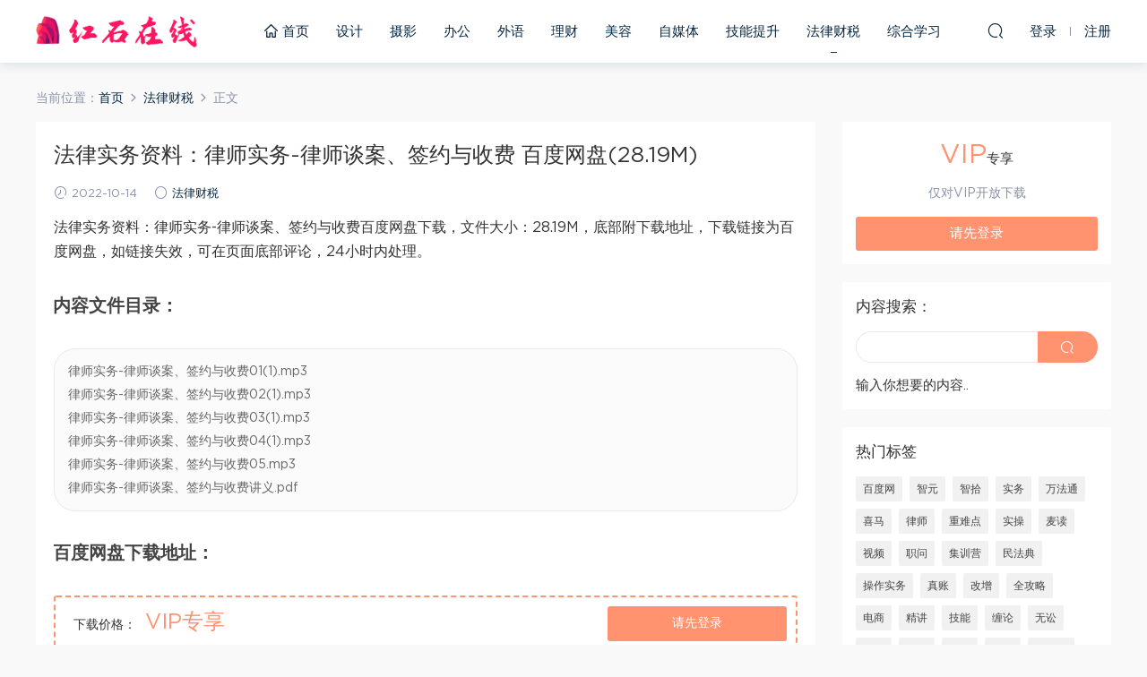

--- FILE ---
content_type: text/html; charset=UTF-8
request_url: https://www.hongshionline.com/caishui/3086.html
body_size: 8077
content:
<!DOCTYPE HTML>
<html itemscope="itemscope" itemtype="http://schema.org/WebPage">
<head>
<meta charset="UTF-8">
<meta http-equiv="X-UA-Compatible" content="IE=edge,chrome=1">
<meta name="viewport" content="width=device-width, initial-scale=1.0, user-scalable=0, minimum-scale=1.0, maximum-scale=1.0" />
<meta name="applicable-device" content="pc,mobile" />
<meta name="renderer" content="webkit">
<meta name="force-rendering" content="webkit">
<meta name="format-detection" content="telephone=no,email=no,address=no">
<meta http-equiv="Cache-Control" content="no-transform">
<meta http-equiv="Cache-Control" content="no-siteapp">
<title>法律实务资料：律师实务-律师谈案、签约与收费 百度网盘(28.19M) - 红石学习在线网</title>
<meta name="description" content="法律实务资料：律师实务-律师谈案、签约与收费百度网盘下载，文件大小：28.19M，底部附下载地址，下载链接为百度网盘，如链接失效，可在页面底部评论，24小时内处理。     内容文件目录：   律师实务-律师谈案、签约与收费01(1).mp3 律师实务-律师谈案、签约与收费02(1).mp3 律师实务-律师谈案、签约与收费03(1).mp3 律师实务-律师谈案、签约与收费04(1).mp3 律师实务-律师谈案、签约与收费05.mp3 律">
<link rel='dns-prefetch' href='//www.hongshionline.com' />
<link rel='dns-prefetch' href='//s.w.org' />
<link rel='stylesheet' id='wp-block-library-css'  href='https://www.hongshionline.com/wp-includes/css/dist/block-library/style.min.css?ver=5.6.16' type='text/css' media='all' />
<link rel='stylesheet' id='mobantu-libs-css'  href='https://www.hongshionline.com/wp-content/themes/m/static/css/libs.css?ver=4.3' type='text/css' media='screen' />
<link rel='stylesheet' id='mobantu-base-css'  href='https://www.hongshionline.com/wp-content/themes/m/static/css/base.css?ver=4.3' type='text/css' media='screen' />
<link rel='stylesheet' id='modown-style-css'  href='https://www.hongshionline.com/wp-content/themes/m/style.css?ver=4.3' type='text/css' media='screen' />
<script type='text/javascript' src='https://www.hongshionline.com/wp-includes/js/jquery/jquery.min.js?ver=3.5.1' id='jquery-core-js'></script>
<script type='text/javascript' src='https://www.hongshionline.com/wp-includes/js/jquery/jquery-migrate.min.js?ver=3.3.2' id='jquery-migrate-js'></script>
<script type='text/javascript' src='https://www.hongshionline.com/wp-content/themes/m/module/ckplayer/ckplayer.js?ver=5.6.16' id='ckplayer-js'></script>
<link rel="canonical" href="https://www.hongshionline.com/caishui/3086.html" />
	<script>window._ERPHPDOWN = {"uri":"https://www.hongshionline.com/wp-content/plugins/erphpdown", "payment": "1", "author": "mobantu"}</script>
<!--[if lt IE 9]><script src="https://www.hongshionline.com/wp-content/themes/m/static/js/html5.min.js"></script><![endif]-->
<script>window._MBT = {uri: 'https://www.hongshionline.com/wp-content/themes/m', url:'https://www.hongshionline.com',usr: 'https://www.hongshionline.com/user', roll: [], admin_ajax: 'https://www.hongshionline.com/wp-admin/admin-ajax.php', erphpdown: 'https://www.hongshionline.com/wp-content/plugins/erphpdown/', image: '0.6316'}</script>
<style>
  .btn, .cat-nav li.current-menu-item a:after, .pagination ul > .active > a,.pagination ul > .active > span, .pagination-trigger a, .erphpdown-box .down, .widget-erphpdown .down, .erphpdown-box .vip a, .comt-submit, .btn-primary, .mocat .more a, .mocat h2:after, .filter a.active, .mocat h2 i,.mocat h2:after,.pagemenu li.current_page_item a, .banner .search-form .search-btn, .comt-submit, .banner-archive,.home-blogs h2 span:after,.vip-content h2 span:after,.vip-why h2 span:after,.pagination ul > .active > a,.pagination ul > .active > span,.charge .charge-header h1 span,.widget-erphpdown .price i, #erphpdown .erphpdown-buy, #erphpdown .erphpdown-down, #erphpdown .erphp-login-must, .erphpdown-box .erphpdown-down,.erphpdown-box .erphpdown-buy,.home-blogs .more a, .tagslist li .name:hover, .tagslist li:hover .name, .vip-why .items .item span,.widget_search input[type='submit'], .tougao-item .tougao-btn,.layui-layer-btn .layui-layer-btn0, #charge-form .item .prices label.active, .widget-bottom-search button, .mocats .moli ul li:first-child > i,.mocats .moli ul li:nth-child(2) > i,.mocats .moli ul li:nth-child(3) > i, .mocat .cfilter li a.active:after, .mocat .child li a.active:after{background-color:#FF926F !important;}
   a:hover, body.home .header:not(.scrolled) .nav-main > li > a:hover, body.home .header:not(.scrolled) .nav-right > li > a:hover, .nav-main > li > a:hover, .nav-right a:hover, .nav-main .sub-menu a:hover, .nav-right .sub-menu a:hover, .banner a:hover, .cat-nav li.current-menu-item a, .grids .grid h3 a:hover, .widget-tags .items a:hover, .sign-trans a, .widget-erphpdown .custom-metas .meta a, .charge .charge-header h1,.widget-erphpdown .price span, .erphpdown-box .price span, #erphpdown .erphpdown-price,.comments-title small,.archives h3,.readers a:hover,.usermenu li.active i, .rollbar a.fullscreen.active, .mocat .cfilter li a.active, .mocat .child li a.active{color:#FF926F;}
   .erphpdown-box, .comt-submit, .btn-primary,.grids .grid .cat:after,.lists .list .cat:after,.mocat .lists .grid .cat:after,.layui-layer-btn .layui-layer-btn0, #charge-form .item .prices label.active, .article-content h3{border-color:#FF926F !important;}.logo{width:180px;}@media (max-width: 1024px){.logo, .logo a {width: 86px;height: 60px;}}.footer-widget{width:33.3333%;}@media (max-width: 480px){.footer-widget{width:100%;}}</style></head>
<body class="post-template-default single single-post postid-3086 single-format-standard">
<header class="header">
  <div class="container clearfix">
  	    <div class="logo"><a style="background-image:url(https://www.hongshionline.com/uploads/2020/12/logo2.png)" href="https://www.hongshionline.com/" title="红石学习在线网">红石学习在线网</a></div>    <ul class="nav-main">
      <li id="menu-item-1154" class="menu-item menu-item-type-custom menu-item-object-custom menu-item-home menu-item-1154"><a href="https://www.hongshionline.com/"><i class="dripicons dripicons-home"></i> 首页</a></li>
<li id="menu-item-954" class="menu-item menu-item-type-taxonomy menu-item-object-category menu-item-954"><a href="https://www.hongshionline.com/sheji">设计</a></li>
<li id="menu-item-699" class="menu-item menu-item-type-taxonomy menu-item-object-category menu-item-699"><a href="https://www.hongshionline.com/sheying">摄影</a></li>
<li id="menu-item-700" class="menu-item menu-item-type-taxonomy menu-item-object-category menu-item-700"><a href="https://www.hongshionline.com/bangong">办公</a></li>
<li id="menu-item-701" class="menu-item menu-item-type-taxonomy menu-item-object-category menu-item-701"><a href="https://www.hongshionline.com/waiyu">外语</a></li>
<li id="menu-item-702" class="menu-item menu-item-type-taxonomy menu-item-object-category menu-item-702"><a href="https://www.hongshionline.com/licai">理财</a></li>
<li id="menu-item-703" class="menu-item menu-item-type-taxonomy menu-item-object-category menu-item-703"><a href="https://www.hongshionline.com/meirong">美容</a></li>
<li id="menu-item-704" class="menu-item menu-item-type-taxonomy menu-item-object-category menu-item-704"><a href="https://www.hongshionline.com/zimeiti">自媒体</a></li>
<li id="menu-item-705" class="menu-item menu-item-type-taxonomy menu-item-object-category menu-item-705"><a href="https://www.hongshionline.com/jineng">技能提升</a></li>
<li id="menu-item-2141" class="menu-item menu-item-type-taxonomy menu-item-object-category current-post-ancestor current-menu-parent current-post-parent menu-item-2141"><a href="https://www.hongshionline.com/caishui">法律财税</a></li>
<li id="menu-item-706" class="menu-item menu-item-type-taxonomy menu-item-object-category menu-item-706"><a href="https://www.hongshionline.com/zonghe">综合学习</a></li>
    </ul>
    <ul class="nav-right">
                  <li class="nav-search">
        <a href="javascript:;" class="search-loader" title="搜索"><i class="icon icon-search"></i></a>
      </li>
            <li class="nav-login no"><a href="https://www.hongshionline.com/login" class="signin-loader"><i class="icon icon-user"></i><span>登录</span></a><b class="nav-line"></b><a href="https://www.hongshionline.com/login?action=register" class="signup-loader"><span>注册</span></a></li>
            <li class="nav-button"><a href="javascript:;" class="nav-loader"><i class="icon icon-menu"></i></a></li>
    </ul>
  </div>
</header>
<div class="search-wrap">
  <div class="container">
    <form action="https://www.hongshionline.com/" class="search-form" method="get">
      <input autocomplete="off" class="search-input" name="s" placeholder="输入关键字回车" type="text">
      <i class="icon icon-close"></i>
    </form>
  </div>
</div><div class="main">
	<div class="container">
		<div class="breadcrumbs">当前位置：<span><a href="https://www.hongshionline.com/" itemprop="url"><span itemprop="title">首页</span></a></span> <span class="sep"><i class="dripicons dripicons-chevron-right"></i></span> <span><a href="https://www.hongshionline.com/caishui" itemprop="url"><span itemprop="title">法律财税</span></a></span> <span class="sep"><i class="dripicons dripicons-chevron-right"></i></span> <span class="current">正文</span></div>		<div class="content-wrap">
	    	<div class="content">
	    			    			    			    		<article class="single-content">
		    		<header class="article-header">
		    			<h1 class="article-title">法律实务资料：律师实务-律师谈案、签约与收费 百度网盘(28.19M)</h1>
		    			<div class="article-meta">
		    				<span class="item"><i class="icon icon-time"></i> 2022-10-14</span>		    				<span class="item"><i class="icon icon-circle"></i> <a href="https://www.hongshionline.com/caishui">法律财税</a></span>
		    						    						    				<span class="item"></span>
		    			</div>
		    		</header>
		    		<div class="article-content">
		    					    			<p>法律实务资料：律师实务-律师谈案、签约与收费百度网盘下载，文件大小：28.19M，底部附下载地址，下载链接为百度网盘，如链接失效，可在页面底部评论，24小时内处理。</p>
<h2>内容文件目录：</h2>
<div class="file-tree">
<p>律师实务-律师谈案、签约与收费01(1).mp3</p>
<p>律师实务-律师谈案、签约与收费02(1).mp3</p>
<p>律师实务-律师谈案、签约与收费03(1).mp3</p>
<p>律师实务-律师谈案、签约与收费04(1).mp3</p>
<p>律师实务-律师谈案、签约与收费05.mp3</p>
<p>律师实务-律师谈案、签约与收费讲义.pdf</p>
</div>
<h2>百度网盘下载地址：</h2>
<div class="erphpdown" id="erphpdown">抱歉，此资源仅限VIP下载，请先<a href="https://www.hongshionline.com/user" target="_blank" class="erphp-login-must">登录</a></div>		    					    			<style>.erphpdown-box{display:block;}</style><div class="erphpdown-box"><div class="item price"><t>下载价格：</t><span>VIP专享</span></div><div class="item vip vip-only">此资源仅对VIP开放下载</div><a href="javascript:;" class="down signin-loader">请先登录</a></div>		            </div>
		    		
		            <div class="article-tags"><a href="https://www.hongshionline.com/tag/%e5%ae%9e%e5%8a%a1" rel="tag">实务</a><a href="https://www.hongshionline.com/tag/%e5%be%8b%e5%b8%88" rel="tag">律师</a></div>		            <div class="clearfix">
		            		            	<div class="article-act">
		            			            			            			            		<a href="javascript:;" class="article-zan" data-id="3086" title="赞"><i class="icon icon-zan"></i> <span>0</span></a>
		            							</div>
										<div class="article-shares"><b>分享到：</b>
				        <a href="javascript:;" data-url="https://www.hongshionline.com/caishui/3086.html" class="share-weixin" title="分享到微信"><i class="icon icon-weixin"></i></a><a data-share="qzone" class="share-qzone" title="分享到QQ空间"><i class="icon icon-qzone"></i></a><a data-share="weibo" class="share-tsina" title="分享到新浪微博"><i class="icon icon-weibo"></i></a><a data-share="qq" class="share-sqq" title="分享到QQ好友"><i class="icon icon-qq"></i></a><a data-share="douban" class="share-douban" title="分享到豆瓣网"><i class="icon icon-douban"></i></a>
				    </div>					</div>
	            </article>
	            	            	            <nav class="article-nav">
	                <span class="article-nav-prev">上一篇<br><a href="https://www.hongshionline.com/zonghe/3085.html" rel="prev">劳动者如何赢得仲裁与诉讼 百度网盘(8.06M)</a></span>
	                <span class="article-nav-next">下一篇<br><a href="https://www.hongshionline.com/zonghe/3087.html" rel="next">合法清收欠款 百度网盘(220.61M)</a></span>
	            </nav>
	            	            	            <div class="single-related"><h3 class="related-title">更多内容</h3><div class="grids clearfix"><div class="post grid">

  <a href="https://www.hongshionline.com/caishui" class="cat">法律财税</a>  <h3 itemprop="name headline"><a itemprop="url" rel="bookmark" href="https://www.hongshionline.com/caishui/6039.html" title="法律：法律名家讲座视频 百度网盘(3.55G)" target="">法律：法律名家讲座视频 百度网盘(3.55G)</a></h3>
    <div class="grid-meta">
    <span class="time"><i class="icon icon-time"></i> 2024-04-12</span><span class="price"><span class="vip-tag"><i>VIP</i></span></span>  </div>
  </div><div class="post grid">

  <a href="https://www.hongshionline.com/caishui" class="cat">法律财税</a>  <h3 itemprop="name headline"><a itemprop="url" rel="bookmark" href="https://www.hongshionline.com/caishui/6025.html" title="法律(法宝学院)：法律信息检索 百度网盘(1.68G)" target="">法律(法宝学院)：法律信息检索 百度网盘(1.68G)</a></h3>
    <div class="grid-meta">
    <span class="time"><i class="icon icon-time"></i> 2024-04-11</span><span class="price"><span class="vip-tag"><i>VIP</i></span></span>  </div>
  </div><div class="post grid">

  <a href="https://www.hongshionline.com/caishui" class="cat">法律财税</a>  <h3 itemprop="name headline"><a itemprop="url" rel="bookmark" href="https://www.hongshionline.com/caishui/6015.html" title="法律：模拟法庭 百度网盘(8.98G)" target="">法律：模拟法庭 百度网盘(8.98G)</a></h3>
    <div class="grid-meta">
    <span class="time"><i class="icon icon-time"></i> 2024-04-10</span><span class="price"><span class="vip-tag"><i>VIP</i></span></span>  </div>
  </div><div class="post grid">

  <a href="https://www.hongshionline.com/caishui" class="cat">法律财税</a>  <h3 itemprop="name headline"><a itemprop="url" rel="bookmark" href="https://www.hongshionline.com/caishui/6007.html" title="法律：律师刑法讲座 百度网盘(4.01G)" target="">法律：律师刑法讲座 百度网盘(4.01G)</a></h3>
    <div class="grid-meta">
    <span class="time"><i class="icon icon-time"></i> 2024-04-09</span><span class="price"><span class="vip-tag"><i>VIP</i></span></span>  </div>
  </div><div class="post grid">

  <a href="https://www.hongshionline.com/caishui" class="cat">法律财税</a>  <h3 itemprop="name headline"><a itemprop="url" rel="bookmark" href="https://www.hongshionline.com/caishui/6003.html" title="法律(法宝学院)：刑民交叉案件的法律适用 百度网盘(1.42G)" target="">法律(法宝学院)：刑民交叉案件的法律适用 百度网盘(1.42G)</a></h3>
    <div class="grid-meta">
    <span class="time"><i class="icon icon-time"></i> 2024-04-09</span><span class="price"><span class="vip-tag"><i>VIP</i></span></span>  </div>
  </div><div class="post grid">

  <a href="https://www.hongshionline.com/caishui" class="cat">法律财税</a>  <h3 itemprop="name headline"><a itemprop="url" rel="bookmark" href="https://www.hongshionline.com/caishui/5995.html" title="法律：万国律师培训课程 百度网盘(569.19M)" target="">法律：万国律师培训课程 百度网盘(569.19M)</a></h3>
    <div class="grid-meta">
    <span class="time"><i class="icon icon-time"></i> 2024-04-08</span><span class="price"><span class="vip-tag"><i>VIP</i></span></span>  </div>
  </div></div></div>	            <div class="single-comment">
	<h3 class="comments-title" id="comments">
		评论<small>0</small>
	</h3>
	<div id="respond" class="comments-respond no_webshot">
				
		<form action="https://www.hongshionline.com/wp-comments-post.php" method="post" id="commentform">
			<div class="comt">
				<div class="comt-title">
					<img src="https://www.hongshionline.com/wp-content/themes/m/static/img/avatar.png" class="avatar avatar-50 photo" width="50" height="50" />					<p><a id="cancel-comment-reply-link" href="javascript:;">取消</a></p>
				</div>
				<div class="comt-box">
					<textarea placeholder="" class="comt-area" name="comment" id="comment" cols="100%" rows="3" tabindex="1" onkeydown="if(event.ctrlKey&amp;&amp;event.keyCode==13){document.getElementById('submit').click();return false};"></textarea>
				</div>
				<div class="comt-ctrl">
					<a class="comt-add-btn" href="javascript:;" id="addsmile"><i class="icon icon-smile"></i></a>
					<div class="smile"> <div class="clearfix"> <a href="javascript:grin(':razz:')"><img src="https://www.hongshionline.com/wp-content/themes/m/static/img/smilies/razz.png" alt="" class="d-block"></a><a href="javascript:grin(':evil:')"><img src="https://www.hongshionline.com/wp-content/themes/m/static/img/smilies/evil.png" alt="" class="d-block"></a><a href="javascript:grin(':exclaim:')"><img src="https://www.hongshionline.com/wp-content/themes/m/static/img/smilies/exclaim.png" alt="" class="d-block"></a><a href="javascript:grin(':smile:')"><img src="https://www.hongshionline.com/wp-content/themes/m/static/img/smilies/smile.png" alt="" class="d-block"></a><a href="javascript:grin(':redface:')"><img src="https://www.hongshionline.com/wp-content/themes/m/static/img/smilies/redface.png" alt="" class="d-block"></a><a href="javascript:grin(':biggrin:')"><img src="https://www.hongshionline.com/wp-content/themes/m/static/img/smilies/biggrin.png" alt="" class="d-block"></a><a href="javascript:grin(':eek:')"><img src="https://www.hongshionline.com/wp-content/themes/m/static/img/smilies/eek.png" alt="" class="d-block"></a><a href="javascript:grin(':confused:')"><img src="https://www.hongshionline.com/wp-content/themes/m/static/img/smilies/confused.png" alt="" class="d-block"></a><a href="javascript:grin(':idea:')"><img src="https://www.hongshionline.com/wp-content/themes/m/static/img/smilies/idea.png" alt="" class="d-block"></a><a href="javascript:grin(':lol:')"><img src="https://www.hongshionline.com/wp-content/themes/m/static/img/smilies/lol.png" alt="" class="d-block"></a><a href="javascript:grin(':mad:')"><img src="https://www.hongshionline.com/wp-content/themes/m/static/img/smilies/mad.png" alt="" class="d-block"></a><a href="javascript:grin(':twisted:')"><img src="https://www.hongshionline.com/wp-content/themes/m/static/img/smilies/twisted.png" alt="" class="d-block"></a><a href="javascript:grin(':rolleyes:')"><img src="https://www.hongshionline.com/wp-content/themes/m/static/img/smilies/rolleyes.png" alt="" class="d-block"></a><a href="javascript:grin(':wink:')"><img src="https://www.hongshionline.com/wp-content/themes/m/static/img/smilies/wink.png" alt="" class="d-block"></a><a href="javascript:grin(':cool:')"><img src="https://www.hongshionline.com/wp-content/themes/m/static/img/smilies/cool.png" alt="" class="d-block"></a><a href="javascript:grin(':arrow:')"><img src="https://www.hongshionline.com/wp-content/themes/m/static/img/smilies/arrow.png" alt="" class="d-block"></a><a href="javascript:grin(':neutral:')"><img src="https://www.hongshionline.com/wp-content/themes/m/static/img/smilies/neutral.png" alt="" class="d-block"></a><a href="javascript:grin(':cry:')"><img src="https://www.hongshionline.com/wp-content/themes/m/static/img/smilies/cry.png" alt="" class="d-block"></a><a href="javascript:grin(':mrgreen:')"><img src="https://www.hongshionline.com/wp-content/themes/m/static/img/smilies/mrgreen.png" alt="" class="d-block"></a><a href="javascript:grin(':drooling:')"><img src="https://www.hongshionline.com/wp-content/themes/m/static/img/smilies/drooling.png" alt="" class="d-block"></a><a href="javascript:grin(':persevering:')"><img src="https://www.hongshionline.com/wp-content/themes/m/static/img/smilies/persevering.png" alt="" class="d-block"></a> </div> </div>
					<div class="comt-tips"><input type='hidden' name='comment_post_ID' value='3086' id='comment_post_ID' />
<input type='hidden' name='comment_parent' id='comment_parent' value='0' />
<p style="display: none;"><input type="hidden" id="akismet_comment_nonce" name="akismet_comment_nonce" value="d5297a6ac4" /></p><p style="display: none;"><input type="hidden" id="ak_js" name="ak_js" value="123"/></p></div>
					<button class="comt-submit" type="submit" name="submit" id="submit" tabindex="5">提交评论</button>
				</div>

															<div class="comt-comterinfo" id="comment-author-info" >
							<ul>
								<li><input class="ipt" type="text" name="author" id="author" value="" tabindex="2" placeholder="昵称">昵称 (必填)</li>
								<li><input class="ipt" type="text" name="email" id="email" value="" tabindex="3" placeholder="邮箱">邮箱 (必填)</li>
								<li><input class="ipt" type="text" name="url" id="url" value="" tabindex="4" placeholder="网址">网址</li>
							</ul>
						</div>
												</div>

		</form>
			</div>
	</div>



	            	    	</div>
	    </div>
		<aside class="sidebar">
	<div class="theiaStickySidebar">
	<div class="widget widget-erphpdown"><div class="item price"><span>VIP</span>专享</div><div class="item vip vip-only">仅对VIP开放下载</div><a href="javascript:;" class="down signin-loader">请先登录</a></div>
	<div class="widget widget-bottom widget-bottom-search"><h3>内容搜索：</h3><div class="footer-widget-content"><form role="search" method="get" class="searchform clearfix" action="https://www.hongshionline.com">
				<div>
					<input type="text" value="" name="s" id="s">
					<button type="submit"><i class="icon icon-search"></i></button>
				</div>
			</form>输入你想要的内容..</div></div><div class="widget widget-tags"><h3>热门标签</h3><div class="items"><a href="https://www.hongshionline.com/tag/%e7%99%be%e5%ba%a6%e7%bd%91">百度网</a><a href="https://www.hongshionline.com/tag/%e6%99%ba%e5%85%83">智元</a><a href="https://www.hongshionline.com/tag/%e6%99%ba%e6%8b%be">智拾</a><a href="https://www.hongshionline.com/tag/%e5%ae%9e%e5%8a%a1">实务</a><a href="https://www.hongshionline.com/tag/%e4%b8%87%e6%b3%95%e9%80%9a">万法通</a><a href="https://www.hongshionline.com/tag/%e5%96%9c%e9%a9%ac">喜马</a><a href="https://www.hongshionline.com/tag/%e5%be%8b%e5%b8%88">律师</a><a href="https://www.hongshionline.com/tag/%e9%87%8d%e9%9a%be%e7%82%b9">重难点</a><a href="https://www.hongshionline.com/tag/%e5%ae%9e%e6%93%8d">实操</a><a href="https://www.hongshionline.com/tag/%e9%ba%a6%e8%af%bb">麦读</a><a href="https://www.hongshionline.com/tag/%e8%a7%86%e9%a2%91">视频</a><a href="https://www.hongshionline.com/tag/%e8%81%8c%e9%97%ae">职问</a><a href="https://www.hongshionline.com/tag/%e9%9b%86%e8%ae%ad%e8%90%a5">集训营</a><a href="https://www.hongshionline.com/tag/%e6%b0%91%e6%b3%95%e5%85%b8">民法典</a><a href="https://www.hongshionline.com/tag/%e6%93%8d%e4%bd%9c%e5%ae%9e%e5%8a%a1">操作实务</a><a href="https://www.hongshionline.com/tag/%e7%9c%9f%e8%b4%a6">真账</a><a href="https://www.hongshionline.com/tag/%e6%94%b9%e5%a2%9e">改增</a><a href="https://www.hongshionline.com/tag/%e5%85%a8%e6%94%bb%e7%95%a5">全攻略</a><a href="https://www.hongshionline.com/tag/%e7%94%b5%e5%95%86">电商</a><a href="https://www.hongshionline.com/tag/%e7%b2%be%e8%ae%b2">精讲</a><a href="https://www.hongshionline.com/tag/%e6%8a%80%e8%83%bd">技能</a><a href="https://www.hongshionline.com/tag/%e7%bc%a0%e8%ae%ba">缠论</a><a href="https://www.hongshionline.com/tag/%e6%97%a0%e8%ae%bc">无讼</a><a href="https://www.hongshionline.com/tag/%e5%8d%8e%e7%a8%8e">华税</a><a href="https://www.hongshionline.com/tag/%e8%b4%a8%e8%af%81">质证</a><a href="https://www.hongshionline.com/tag/%e5%90%88%e5%90%8c">合同</a><a href="https://www.hongshionline.com/tag/%e8%90%a5%e6%94%b9">营改</a><a href="https://www.hongshionline.com/tag/%e5%bc%a0%e6%b3%bd%e9%94%8b">张泽锋</a><a href="https://www.hongshionline.com/tag/%e5%bf%85%e5%ad%a6">必学</a><a href="https://www.hongshionline.com/tag/%e6%b3%95%e5%be%8b%e7%ba%a0%e7%ba%b7">法律纠纷</a><a href="https://www.hongshionline.com/tag/%e9%87%91%e7%a8%8e">金税</a><a href="https://www.hongshionline.com/tag/%e6%a1%88%e6%ba%90">案源</a><a href="https://www.hongshionline.com/tag/%e6%99%ae%e6%b8%85">普清</a><a href="https://www.hongshionline.com/tag/%e6%9c%9f%e6%9d%83">期权</a><a href="https://www.hongshionline.com/tag/%e4%bc%9a%e8%ae%a1">会计</a><a href="https://www.hongshionline.com/tag/%e8%b4%a2%e5%8a%a1%e4%b8%bb%e7%ae%a1">财务主管</a><a href="https://www.hongshionline.com/tag/%e5%bc%a0%e8%bf%9c%e5%a0%82">张远堂</a><a href="https://www.hongshionline.com/tag/%e6%83%85%e5%95%86">情商</a><a href="https://www.hongshionline.com/tag/%e8%af%89%e8%ae%bc">诉讼</a><a href="https://www.hongshionline.com/tag/%e5%bc%82%e8%ae%ae">异议</a><a href="https://www.hongshionline.com/tag/%e4%bd%8e%e5%90%b8">低吸</a><a href="https://www.hongshionline.com/tag/%e8%82%a1%e5%93%a5">股哥</a><a href="https://www.hongshionline.com/tag/%e5%b0%8f%e8%b4%b9">小费</a><a href="https://www.hongshionline.com/tag/%e8%81%8c%e4%b8%9a%e8%a7%84%e5%88%92">职业规划</a><a href="https://www.hongshionline.com/tag/%e6%b8%85%e6%94%b6">清收</a><a href="https://www.hongshionline.com/tag/%e4%bc%81%e4%b8%9a%e4%bc%9a%e8%ae%a1">企业会计</a><a href="https://www.hongshionline.com/tag/%e8%bf%9b%e9%98%b6">进阶</a><a href="https://www.hongshionline.com/tag/%e5%90%88%e5%90%8c%e8%8c%83%e6%9c%ac">合同范本</a><a href="https://www.hongshionline.com/tag/%e6%9c%8b%e5%8f%8b%e5%9c%88">朋友圈</a><a href="https://www.hongshionline.com/tag/%e8%be%a9%e6%8a%a4">辩护</a></div></div><div class="widget widget-postlist"><h3>更多内容</h3><ul class="clearfix">        <li>
          		            <h4><a href="https://www.hongshionline.com/zonghe/5951.html" target="" title="卫道  【雷霆买入】超级最牛短线指标 百度网盘(142.20K)">卫道  【雷霆买入】超级最牛短线指标 百度网盘(142.20K)</a></h4>
          <p class="meta">
          	<span class="time">2024-04-04</span>          	          	<span class="price"><i class="icon icon-vip-card"></i></span>          </p>
                  </li>
		        <li>
          		            <h4><a href="https://www.hongshionline.com/licai/4918.html" target="" title="法律(梧桐课堂)：【会】从新派公寓类REITs，看私募地产基金的发展趋势 百度网盘(22.11M)">法律(梧桐课堂)：【会】从新派公寓类REITs，看私募地产基金的发展趋势 百度网盘(22.11M)</a></h4>
          <p class="meta">
          	<span class="time">2023-12-16</span>          	          	<span class="price"><i class="icon icon-vip-card"></i></span>          </p>
                  </li>
		        <li>
          		            <h4><a href="https://www.hongshionline.com/zonghe/5883.html" target="" title="游资苏南帮-狼性天下交易模型 百度网盘(2.45G)">游资苏南帮-狼性天下交易模型 百度网盘(2.45G)</a></h4>
          <p class="meta">
          	<span class="time">2024-03-29</span>          	          	<span class="price"><i class="icon icon-vip-card"></i></span>          </p>
                  </li>
		        <li>
          		            <h4><a href="https://www.hongshionline.com/licai/5520.html" target="" title="【长投学堂】2020年新版 长投学堂可转债投资课 新升级版 百度网盘(1.80G)">【长投学堂】2020年新版 长投学堂可转债投资课 新升级版 百度网盘(1.80G)</a></h4>
          <p class="meta">
          	<span class="time">2024-02-28</span>          	          	<span class="price"><i class="icon icon-vip-card"></i></span>          </p>
                  </li>
		        <li>
          		            <h4><a href="https://www.hongshionline.com/caishui/3545.html" target="" title="冯鹏程《企业并购与整合》 百度网盘(55.14M)">冯鹏程《企业并购与整合》 百度网盘(55.14M)</a></h4>
          <p class="meta">
          	<span class="time">2023-02-02</span>          	          	<span class="price"><i class="icon icon-vip-card"></i></span>          </p>
                  </li>
		        <li>
          		            <h4><a href="https://www.hongshionline.com/zonghe/5567.html" target="" title="【外汇】华志明外汇视频课程   视频26集 百度网盘(7.92G)">【外汇】华志明外汇视频课程   视频26集 百度网盘(7.92G)</a></h4>
          <p class="meta">
          	<span class="time">2024-03-03</span>          	          	<span class="price"><i class="icon icon-vip-card"></i></span>          </p>
                  </li>
		        <li>
          		            <h4><a href="https://www.hongshionline.com/caishui/5801.html" target="" title="法律(icourt)：iCourt演讲（深圳） 百度网盘(1.12G)">法律(icourt)：iCourt演讲（深圳） 百度网盘(1.12G)</a></h4>
          <p class="meta">
          	<span class="time">2024-03-23</span>          	          	<span class="price"><i class="icon icon-vip-card"></i></span>          </p>
                  </li>
		        <li>
          		            <h4><a href="https://www.hongshionline.com/zonghe/5484.html" target="" title="【量学云讲堂】龙头密探第18期 百度网盘(9.19G)">【量学云讲堂】龙头密探第18期 百度网盘(9.19G)</a></h4>
          <p class="meta">
          	<span class="time">2024-02-25</span>          	          	<span class="price"><i class="icon icon-vip-card"></i></span>          </p>
                  </li>
		</ul></div>	</div>	    
</aside>	</div>
</div>
<footer class="footer">
	<div class="container">
	    	    	    <p class="copyright"><a href="https://beian.miit.gov.cn/" rel="nofollow" target="_blank">粤ICP备16109380号</a>  <a href="/sitemap.xml">sitemap</a>
<br/>
本站所有内容均来源于互联网。如有侵权，请联系<a href="/cdn-cgi/l/email-protection" class="__cf_email__" data-cfemail="96e5f3e4e0f3e4d6fef9f8f1e5fefff9f8fafff8f3b8f5f9fb">[email&#160;protected]</a> 联系删除，我们将在24小时内处理。</p>
	</div>
</footer>
<div class="sign">			
	<div class="sign-mask"></div>			
	<div class="container ">			
		<div class="sign-tips"></div>			
		<form id="sign-in">  
		    <div class="form-item center"><a href="https://www.hongshionline.com"><img class="logo-login" src="https://www.hongshionline.com/uploads/2020/12/logo2.png" alt="红石学习在线网"></a></div>
			<div class="form-item"><input type="text" name="user_login" class="form-control" id="user_login" placeholder="用户名/邮箱"><i class="icon icon-user"></i></div>			
			<div class="form-item"><input type="password" name="password" class="form-control" id="user_pass" placeholder="密码"><i class="icon icon-lock"></i></div>			
			<div class="sign-submit">			
				<input type="button" class="btn signinsubmit-loader" name="submit" value="登录">  			
				<input type="hidden" name="action" value="signin">			
			</div>			
			<div class="sign-trans">没有账号？ <a href="javascript:;" class="signup-loader">注册</a><a href="https://www.hongshionline.com/login?action=password" style="float:right" rel="nofollow" target="_blank">忘记密码？</a></div>	
					
		</form>	
				
		<form id="sign-up" style="display: none;"> 	
		    <div class="form-item center"><a href="https://www.hongshionline.com"><img class="logo-login" src="https://www.hongshionline.com/uploads/2020/12/logo2.png" alt="红石学习在线网"></a></div>				
			<div class="form-item"><input type="text" name="name" class="form-control" id="user_register" placeholder="用户名"><i class="icon icon-user"></i></div>			
			<div class="form-item"><input type="email" name="email" class="form-control" id="user_email" placeholder="邮箱"><i class="icon icon-mail"></i></div>		
			<div class="form-item"><input type="password" name="password2" class="form-control" id="user_pass2" placeholder="密码"><i class="icon icon-lock"></i></div>
						<div class="form-item">
				<input type="text" class="form-control" style="width:calc(100% - 129px);display: inline-block;" id="captcha" name="captcha" placeholder="验证码"><img src="https://www.hongshionline.com/wp-content/themes/m/static/img/captcha.png" class="captcha-clk2" style="height:40px;position: relative;top: -1px;cursor: pointer;border: 1px solid #e6eaed;"/>
				<i class="icon icon-safe"></i>
			</div>
					
			<div class="sign-submit">			
				<input type="button" class="btn signupsubmit-loader" name="submit" value="注册">  			
				<input type="hidden" name="action" value="signup">  				
			</div>			
			<div class="sign-trans">已有账号？ <a href="javascript:;" class="signin-loader">登录</a></div>		
				
		</form>	
				
	</div>			
</div><script data-cfasync="false" src="/cdn-cgi/scripts/5c5dd728/cloudflare-static/email-decode.min.js"></script><script type='text/javascript' src='https://www.hongshionline.com/wp-content/themes/m/static/js/lib.js?ver=4.3' id='modown-lib-js'></script>
<script type='text/javascript' src='https://www.hongshionline.com/wp-content/themes/m/static/js/base.js?ver=4.3' id='modown-base-js'></script>
<script type='text/javascript' id='erphpdown-js-extra'>
/* <![CDATA[ */
var erphpdown_ajax_url = "https:\/\/www.hongshionline.com\/wp-admin\/admin-ajax.php";
/* ]]> */
</script>
<script type='text/javascript' src='https://www.hongshionline.com/wp-content/plugins/erphpdown/static/erphpdown.js' id='erphpdown-js'></script>
<script async="async" type='text/javascript' src='https://www.hongshionline.com/wp-content/plugins/akismet/_inc/form.js?ver=4.1.7' id='akismet-form-js'></script>
<script>MOBANTU.init({ias: 0, lazy: 0, water: 0});</script>
<div class="analysis"><script charset="UTF-8" id="LA_COLLECT" src="//sdk.51.la/js-sdk-pro.min.js"></script>
<script>LA.init({id: "JeVaotVCIH16e8q1",ck: "JeVaotVCIH16e8q1"})</script></div>
<script defer src="https://static.cloudflareinsights.com/beacon.min.js/vcd15cbe7772f49c399c6a5babf22c1241717689176015" integrity="sha512-ZpsOmlRQV6y907TI0dKBHq9Md29nnaEIPlkf84rnaERnq6zvWvPUqr2ft8M1aS28oN72PdrCzSjY4U6VaAw1EQ==" data-cf-beacon='{"version":"2024.11.0","token":"86d21518a7c54817b071ba52780a4683","r":1,"server_timing":{"name":{"cfCacheStatus":true,"cfEdge":true,"cfExtPri":true,"cfL4":true,"cfOrigin":true,"cfSpeedBrain":true},"location_startswith":null}}' crossorigin="anonymous"></script>
</body>
</html>

--- FILE ---
content_type: text/css
request_url: https://www.hongshionline.com/wp-content/themes/m/static/css/base.css?ver=4.3
body_size: 21942
content:
@charset "UTF-8";
*{margin:0;padding:0;list-style:none;box-sizing:border-box;word-break: break-all;}
html,body,div,span,object,iframe,h1,h2,h3,h4,h5,h6,p,blockquote,pre,a,abbr,acronym,address,big,cite,code,del,dfn,em,img,ins,kbd,q,s,samp,small,strike,strong,sub,sup,tt,var,b,i,dl,dt,dd,ol,ul,li,fieldset,form,label,legend,table,caption,tbody,tfoot,thead,tr,th,td{margin:0;padding:0;border:0;outline:0;font-size:100%;vertical-align:baseline;background:transparent}
html{font-size:75.0%}
html,body{min-height:100%}
body{line-height:1}
a{color:#062743}
a:hover{color:#ff5f33;text-decoration:none}
a:focus,a:visited,a:active{text-decoration:none;outline:0}
.btn:active,.btn:focus{outline:0}
input,button,textarea,select{font-size:100%}
ol,ul{list-style:none}
table{border-collapse:collapse;border-spacing:0}
sup,sub{font-size:100%;vertical-align:baseline}
ins{text-decoration:none}
del{text-decoration:line-through}
blockquote,q{quotes:none}
blockquote:before,blockquote:after,q:before,q:after{content:"";content:none}
a{text-decoration:none}
fieldset,img{border:0}
img{max-width:100%;max-height:100%;vertical-align:middle}
input,button,textarea,select,optgroup,option{font-family:inherit;font-size:inherit;font-style:inherit;font-weight:inherit}
sup,sub{font-size:100%;vertical-align:baseline}
.clearfix:after{content:"";height:0;clear:both;display:block;visibility:hidden}
.clearfix{}
:link,:visited{text-decoration:none}
:focus{outline:0}
::-webkit-scrollbar {width: 10px;height: 10px;}
::-webkit-scrollbar-thumb {background-color: #656D78;background-clip: padding-box;border: 3px solid transparent;border-radius:5px;}
input[type="submit"],input[type="reset"],input[type="button"],button {-webkit-appearance: none;}
body{background:#fff;position:relative;margin-top:70px;font-size:15px;line-height:1.5;font-family: 'Gotham-Book', -apple-system, BlinkMacSystemFont, "Segoe UI", Roboto, Ubuntu, "Helvetica Neue", Helvetica, Arial, "PingFang SC", "Hiragino Sans GB","Microsoft Yahei UI", "Microsoft Yahei", "Source Han Sans CN", sans-serif;color:#333}
body.single, body.page, body.post-type-archive-blog{background: #f9f9f9}
body.home{background: #fff}
.main{padding-top:40px}
body.home .main{padding-top: 15px;}
body.page-template-cms .main{padding-top: 0;}
.container{position:relative;margin:0 auto;max-width:1200px}
.single .main .container,.page-template-default .main .container,.post-type-archive-blog .main .container{max-width:1200px !important}
.content-wrap{width:100%;float:left;margin:0 0 30px 0;position: relative;}
.content{position:relative}
.btn{background:#ff5f33;color:#fff;border-radius:2px;padding:8px 25px;text-align:center;border:none;cursor:pointer}
.btn:hover{opacity: .9;}
.single .content,.page-template-default .content,.post-type-archive-blog .content,.archive .content,.search .content,.home .content{margin-right:330px}
.single .content.nosidebar{margin-right:0}
.content-nav{padding-left: 220px;}
.error40404{text-align:center;font-size:80px;margin:100px auto 130px}
.center{text-align:center}
.header{position:fixed;top:0;left:0;right:0;z-index:999;background:#fff;transition: all .3s ease 0s;webkit-box-shadow: 0px 5px 10px 0px rgba(17, 58, 93, 0.1);-ms-box-shadow: 0px 5px 10px 0px rgba(17, 58, 93, 0.1);box-shadow: 0px 5px 10px 0px rgba(17, 58, 93, 0.1);}
.header.scrolled{webkit-box-shadow: 0px 5px 10px 0px rgba(17, 58, 93, 0.1);-ms-box-shadow: 0px 5px 10px 0px rgba(17, 58, 93, 0.1);box-shadow: 0px 5px 10px 0px rgba(17, 58, 93, 0.1);}
.nav-main{float:left;font-size:15px;margin-top:0px;margin-left:60px}
.nav-main li{position:relative;float:left;color:#062743;}
.nav-main > li.menu-item-has-children{padding-right: 12px;}
.nav-main > li.menu-item-has-children:after{font-family: "iconfont" !important;content: "\e623";position: absolute;right: 12px;font-size:12px;top:calc(50% - 6px);height: 12px;line-height: 12px;}
.nav-main > li.menu-item-has-children:hover:after{content:"\e620";}
.nav-main a{display:block;padding:0 10px;-webkit-transition:ease-in color .15s;transition:ease-in color .15s;position:relative;}
.nav-main > li > a{padding:25px 15px 23px}
.nav-main> li.current-menu-item > a:after, .nav-main> li.current-menu-parent > a:after, .nav-main> li.current_page_item > a:after, .nav-main> li.current-post-ancestor > a:after, .nav-main> li.current-menu-ancestor > a:after, .nav-main> li.current-category-ancestor > a:after{font-family: "iconfont" !important;content: "\e660";font-size:12px;position: absolute;bottom: 2px;left: calc(50% - 4px);font-weight: 300;width: 8px;overflow: hidden;}
.nav-main .sub-menu{position:absolute;top:100%;left:0;background-color:#fff;font-size:13px;padding:6px 0;margin:20px 0 0;box-shadow:0 0 10px rgba(0,0,0,0.1);line-height:32px;min-width:140px;border-radius:2px;opacity:0;visibility:hidden;-webkit-transition:all 0.2s ease-out;-moz-transition:all 0.2s ease-out;-o-transition:all 0.2s ease-out;transition:all 0.2s ease-in-out;}
.nav-main > li > .sub-menu:before {content: " ";height: 0;width: 0;border-color: transparent;border-style: solid;border-width: 8px;border-bottom-color: #fff;position: absolute;left: 20px;top: -14px;}
.nav-main .sub-menu li{float:none}
.nav-main .sub-menu a{font-weight:normal;color:#062743;}
.nav-main .sub-menu .sub-menu{left:100%;top:0;z-index:9}
.nav-main li:hover > .sub-menu{opacity:1;visibility:visible;margin:0;}
.nav-main > li.mega4 > .sub-menu{min-width: 500px;padding:10px 0;}
.nav-main > li.mega4 > .sub-menu > li{position: static;}
.nav-main > li.mega4 > .sub-menu > li > a{position: relative;}
.nav-main > li.mega4 > .sub-menu > li:first-child > a:before{content: "";width: 1px;height: 10px;background: #f3f3f3;position: absolute;right: -1px;top:-10px;}
.nav-main > li.mega4 > .sub-menu > li:last-child > a:before{content: "";width: 1px;height: 10px;background: #f3f3f3;position: absolute;right: -1px;bottom:-10px;}
.nav-main > li.mega4 > .sub-menu > li > a{width: 80px;-o-text-overflow: ellipsis;text-overflow: ellipsis;display: -webkit-box;-webkit-line-clamp: 1;-webkit-box-orient: vertical;height: 32px;border-right: 1px solid #f3f3f3;}
.nav-main > li.mega4 > .sub-menu > li:first-child > a, .nav-main > li.mega4 > .sub-menu > li.mg-show > a{background: #f3f3f3}
.nav-main > li.mega4 > .sub-menu > li:first-child > a:after, .nav-main > li.mega4 > .sub-menu > li.mg-show > a:after{content: " ";height: 0;width: 0;border-color: transparent;border-style: solid;border-width: 8px;border-bottom-color: #fff;position: absolute;right: -4px;top: 8px;transform: rotate(-90deg);}
.nav-main > li.mega4 > .sub-menu > li.mg-hide > a:after{content: none;}
.nav-main > li.mega4 > .sub-menu > li.mg-hide > a{background: transparent;}
.nav-main > li.mega4:hover > .sub-menu > li:first-child > .sub-menu, .nav-main > li.mega4:hover > .sub-menu > li:first-child > .sub-menu > li > .sub-menu, .nav-main > li.mega4 > .sub-menu > li.mg-show .sub-menu{opacity:1;visibility:visible;display: block;}
.nav-main > li.mega4 > .sub-menu > li.mg-hide .sub-menu{opacity:0;visibility:hidden;display: none}
.nav-main > li.mega4 > .sub-menu > li > .sub-menu{position:absolute;border-radius: 0;box-shadow: none;left: 80px;top:0;bottom:0;margin:0;overflow: hidden;margin-left: 5px;padding:10px 0;min-width: 400px;}
.nav-main > li.mega4 > .sub-menu > li > .sub-menu > li{padding:8px 0;}
.nav-main > li.mega4 > .sub-menu > li > .sub-menu > li > a{width:70px;overflow: hidden;-o-text-overflow: ellipsis;text-overflow: ellipsis;display: -webkit-box;-webkit-line-clamp: 1;-webkit-box-orient: vertical;line-height:16px;height: 16px;border-right: 1px solid #f3f3f3;}
.nav-main > li.mega4 > .sub-menu > li > .sub-menu li{float: none;}
.nav-main > li.mega4 .sub-menu .sub-menu .sub-menu a{color:#8a92a9;}
.nav-main > li.mega4 .sub-menu .sub-menu .sub-menu{box-shadow: none;margin:0;padding:0;min-width: auto;left: 70px;}
.nav-main > li.mega4 .sub-menu .sub-menu .sub-menu li{float: left;}

.nav-main > li.mega3 > .sub-menu{min-width: 400px;padding:10px 6px;line-height: 28px;}
.nav-main > li.mega3:hover > .sub-menu .sub-menu{opacity:1;visibility:visible;}
.nav-main > li.mega3 .sub-menu .sub-menu{position:relative;border-radius: 0;box-shadow: none;left: 0;margin:0;overflow: hidden;margin-left: 15px;padding:0;line-height: 22px;font-size:12px;}
.nav-main > li.mega3 .sub-menu .sub-menu li{float: left;}
.nav-main > li.mega3 .sub-menu .sub-menu a{color:#8a92a9;}
.nav-main > li.mega2 > .sub-menu{min-width: 300px;padding:10px 6px;line-height: 30px;}
.nav-main > li.mega2 > .sub-menu > li{float: left;width: 33.33333%;overflow: hidden;-o-text-overflow: ellipsis;text-overflow: ellipsis;display: -webkit-box;-webkit-line-clamp: 1;-webkit-box-orient: vertical;height: 30px;}
.nav-right{float:right;font-size:15px;margin-top:0px}
.nav-right li{position:relative;float:left}
.nav-right a{display:inline-block;padding:0 15px;-webkit-transition:ease-in color .15s;transition:ease-in color .15s;position:relative}
.nav-right > li > a{padding:25px 10px 23px}
.nav-right .icon{font-size:20px;}
.nav-right .nav-login{padding:11px 0 11px 14px;}
.nav-right .nav-login.no{padding:19px 0 17px 14px;}
.nav-right .nav-login a{padding:6px 0;border:none;position: relative;}
.nav-right .nav-login i{display: none;}
.nav-right .nav-login .avatar{width: 36px;height: 36px;border-radius: 50%;}
.nav-right .nav-login.yes span{position: absolute;right: -3px;bottom:-1px;}
.nav-right .nav-login.yes span:after{font-family: 'iconfont';content:"\e8d2";font-size:14px;color:#fbb715;}
.nav-right .nav-vip{padding:7.5px 14px 11.5px;}
.nav-right .nav-vip a{padding:3px 0;color: #fbb715 !important;}
.nav-right .nav-vip a .icon{font-size:30px;}
.nav-right .nav-tougao{padding:13px 14px 15px;}
.nav-right .nav-tougao a{padding:6px 0;}
.nav-right .nav-search{padding:13px 14px 15px;}
.nav-right .nav-search a{padding:6px 0;z-index:99;}
.nav-line{width: 1px;background: #8a92a9;height: 10px;display: inline-block;margin: 0 15px;}
.nav-right .nav-button{display:none}
.nav-right .sub-menu{position:absolute;top:100%;right:0;background-color:#fff;font-size:13px;padding:6px 0;margin:20px 0 0;box-shadow:0 0 10px rgba(0,0,0,0.1);line-height:32px;min-width:140px;border-radius:2px;opacity:0;visibility:hidden;-webkit-transition:all 0.2s ease-out;-moz-transition:all 0.2s ease-out;-o-transition:all 0.2s ease-out;transition:all 0.2s ease-in-out}
.nav-right .sub-menu:before {content: " ";height: 0;width: 0;border-color: transparent;border-style: solid;border-width: 8px;border-bottom-color: #fff;position: absolute;right: 10px;top: -14px;}
.nav-right .sub-menu li{float:none}
.nav-right .sub-menu a{font-weight:normal;padding:0 10px;color: #062743}
.nav-right .sub-menu a.money{border-bottom:1px solid #f9f9f9;display: block;}
.nav-right .sub-menu a.money:hover{color:#062743;}
.nav-right .sub-menu .icon{top:2px;font-size: 18px;display: inline-block;}
.nav-right li:hover > .sub-menu{opacity:1;visibility:visible;margin:0}
.nav-right .vip-endtime{background: #fbb715;color:#fff;border-radius: 30px;width: 100%;text-align: center;line-height: 1;padding: 7px 0 6px;font-size: 12px;margin-bottom: 10px;}
.logo{overflow:hidden;float:left;width:70px;height:70px}
.logo a{display:block;overflow:hidden;text-indent:-9999px;background-image:url('../img/logo.png');background-position:center center;background-repeat:no-repeat;background-size:100%;height:70px;width:auto}
.search-wrap{position: fixed;top:-70px;left:0;right:0;background: #fff;height:70px;transition: top 0.3s cubic-bezier(.4,0,.2,1);padding:10px 0;z-index: 9999;}
.search-wrap.show{top: 0;}
.search-wrap .search-input{width:100%;height: 50px;font-size: 17px;border:none;}
.search-wrap .icon{position: absolute;right:0;top:8px;font-size: 24px;cursor: pointer;}
.banner{color:#fff;text-align:center;height:300px;background-color:#2d3757;padding-top:110px;background-image:url(../img/banner.jpg);background-position:center center;background-size:cover;background-repeat:no-repeat;position:relative}
body.home .banner{margin-bottom: 15px;}
.banner-slider{height: auto !important;padding: 30px 0 0;background: #fff;background-image: none;}
.banner .container{z-index:10;}
.banner h2{font-size:35px;font-weight:700;margin-bottom:10px}
.banner p{font-size:16px;color: #fff}
.banner a{border:1px solid #fff;background:#fff;font-size:18px;border-radius:3px;display:inline-block;padding:10px 36px;margin-top:40px}
.banner .search-form{margin:30px auto 0;box-sizing:content-box;position: relative;}
.banner .search-form .site-search-form{display: inline-block;}
.banner .search-form .search-cat{display:inline-block;float:left;width:80px;height:44px;border:none;margin-right:-3px;border-radius:30px 0 0 30px;background: #f1f1f1;text-align:center;text-align-last: center;-webkit-appearance: none;}
.banner .search-form .search-input{background:#fff;height:44px;line-height:44px;font-size:16px;display:inline-block;float:left;width:300px;font-family:"Microsoft YaHei";text-indent:30px;border-radius:30px 0 0 30px;border:none;}
.banner .search-form .search-cat + .search-input{border-radius: 0;text-indent:15px;}
.banner .search-form .search-btn{background:#ff5f33;font-size:16px;height:44px;border:none;color:#fff;display:inline-block;float:left;width:100px;border-radius:0 30px 30px 0;cursor: pointer;}
.banner .search-form .search-btn .icon{font-size:24px;top:0;}
.banner-archive{height:auto !important;padding:40px 0 !important;background-image: none;background-color: #ff5f33;margin-top: 0 !important}
.banner-archive .archive-avatar{display: inline-block;position: relative;margin-bottom: 10px;}
.banner-archive .archive-avatar span {position: absolute;right: 5px;bottom: -6px;}
.banner-archive .archive-avatar span:after {font-family: 'iconfont';content: "\e8d2";font-size: 24px;color: #fbb715;}
.banner-archive .avatar{border-radius: 50%;}
.banner-archive p{font-weight:normal;font-size:13px;margin-top:0;color:#e6e6e6;}
.banner-archive:after{content:none;}
.slider-left{max-width: 895px;}
.slider-right{position:absolute;right:0;top:0;overflow: hidden;width: 285px;}
.slider-right .item{margin-bottom: 20px;}
.slider-right .item:last-child{margin-bottom: 0}
.slider-right a{display: block;padding:0;margin:0;border:none;background: transparent;}
.slider-right img{width:100%;height: 180px;border-radius: 3px;}
.swiper-container .swiper-slide{position:relative;}
.swiper-container .swiper-slide a{display: block;width: 100%;height: 100%;padding:0;margin:0;border:none;background: transparent;}
.swiper-container .swiper-slide img{width:100%;height: 380px;border-radius: 3px;}
.sitetips{background: #fff3e9;border: 1px solid #fcecdf;position: fixed;bottom: 20px;left:0;right: 0;z-index: 998;width: 70%;border-radius: 3px;font-size: 15px;display: none;padding:14px 35px 12px;color:#f58b36;margin:0 auto;}
.sitetips .close{position:absolute;top:calc(50% - 12px);right:15px;color:#FF7C3C !important;text-decoration: none;height: 24px;line-height: 24px;}
.sitetips .close .icon{font-size:24px;}
.sitetips a{padding:0 !important;background:transparent !important;color:#ff5f33 !important;text-decoration: underline;}
.sitetips .btn{padding:6px 12px !important;background: #ff5f33 !important;color:#fff !important;border-radius: 20px;font-size:12px;display: inline-block;text-decoration: none;line-height: 1;}
.archive-title{text-align:center;font-size:22px;font-weight:normal;}
.archive-desc{color:#fff;font-size:14px;text-align:center;margin-top: 5px !important;}
.cat-nav-wrap{position:relative;text-align:center;margin-bottom:30px}
.cat-nav{list-style:none;display:inline-block;white-space:nowrap;max-width:100%;font-size: 16px;}
.cat-nav .sub-menu{display:none}
.cat-nav li{float:none;margin:0 2px;display:inline-block}
.cat-nav li a{padding:5px 15px;position:relative}
.cat-nav li.current-menu-item a{color:#ff5f33}
.cat-nav li.current-menu-item a:after{content:" ";width:calc(100% - 30px);background:#ff5f33;height:2px;position:absolute;left:0;bottom:-5px;margin-left: 15px;}
.filters{padding:15px 20px;border:1px solid #eaeaea;margin-bottom:30px;border-radius: 3px;}
.filter-item{margin-bottom:7px;padding:0 0 7px 70px;position:relative;border-bottom: 1px dashed #eaeaea;}
.filter-item:last-child{border-bottom: none;padding-bottom: 0;margin-bottom:0}
.filter-item>span{font-weight:600;position:absolute;left:0;top:7px}
.filter{display:inline-block;font-size: 14px;}
.filter a{display:inline-block;margin:5px;padding:3px 10px}
.filter a.active{background:#ff5f33;color:#fff;border-radius:50px;font-size: 12px;}
.lists .list{padding:15px 15px 15px 15px;position: relative;height: 170px;margin-bottom: 20px;background: #fff;background-image: none !important;box-shadow:0 0 15px rgba(0,0,0,0.075);border-radius:3px;transition: all .3s ease 0s;}
.lists .list:hover{box-shadow:0 0 15px rgba(0,0,0,0.15);-webkit-transform: translateX(3px);transform: translateX(3px);}
.lists .list.list-tj:after{content:"\e608";font-family: "iconfont" !important;position:absolute;right:6px;top:0;color:#ff5f33;font-size:22px;z-index: 9}
.lists .list h3{font-size: 16px;margin-bottom: 10px;}
.lists .list h3 a{line-height:20px;overflow:hidden;text-overflow:ellipsis;white-space: nowrap;display:block;font-weight: normal}
.lists .list .img{float: left;margin:-15px 0 0 -285px;overflow: hidden;}
.lists .list img{width: 265px;height: 170px;transition: all .3s ease-out 0s;border-radius: 3px 0 0 3px;object-fit: cover;background: #f0f0f0;display: block;font-size:0;}
.lists .list img:hover{-webkit-transform: scale(1.03);transform: scale(1.03);transition: all .3s ease-out 0s;}
.lists .list .con{height: 140px;}
.lists .list .cat{display: block;font-size: 12px;color: #8a92a9;margin-left: 18px;height: 30px;}
.lists .list .cat:after {content: " ";width: 4px;height: 4px;display: block;border-radius: 15px;position: relative;left: -18px;top: -13px;border: 2px solid #ff5f33;}
.lists .list .list-meta{color:#8a92a9;font-size:12px;bottom:0;left:0;}
.lists .list .list-meta span{margin-right: 10px;}
.lists .list .list-meta .icon{font-size: 14px;}
.lists .list .list-meta .price{float: right;margin-right: 0}
.lists .list .list-meta .price .fee{background: #a7abb7;padding: 2px 5px;color: #fff;border-radius: 2px;margin-right: 0}
.lists .list .list-meta .vip-tag{width: 35px;height: 35px;position: absolute;top: -3px;left: -3px;overflow: hidden;z-index: 10;margin-right: 0}
.lists .list .list-meta .vip-tag i{height: 14px;line-height: 14px;width: 60px;background-color: #fbb715;-webkit-box-shadow: -1.204px 1.597px 4px 0 rgba(0,0,0,.22);box-shadow: -1.204px 1.597px 4px 0 rgba(0,0,0,.22);position: absolute;top: 50%;left: -18px;margin-top: -13px;font-size: 12px;color: #fff;text-align: center;-webkit-transform: rotate(-45deg);-ms-transform: rotate(-45deg);transform: rotate(-45deg);-webkit-transform-origin: center;-ms-transform-origin: center;transform-origin: center;z-index: 1;font-style: normal;}
.lists .list .list-meta .free-tag i{background: #5cb85c}
.lists .list .list-meta .vip-tag:before, .lists .list .list-meta .vip-tag:after{content: '';position: absolute;z-index: 0;background-color: #fbb715;}
.lists .list .list-meta .free-tag:before, .lists .list .list-meta .free-tag:after{background: #5cb85c}
.lists .list .list-meta .vip-tag:before{height: 3px;width: 10px;right: 0;top: 0;}
.lists .list .list-meta .vip-tag:after{height: 10px;width: 3px;left: 0;bottom: 0;}
.lists .list .desc{margin:0;color:#AAB2BD;font-size: 14px;line-height:18px;overflow: hidden;-o-text-overflow: ellipsis;text-overflow: ellipsis;display: -webkit-box;-webkit-line-clamp: 3;-webkit-box-orient: vertical;height: 54px;margin-bottom: 8px;}
.grids .list{padding:15px 15px 15px 285px;position: relative;height: 170px;margin-bottom: 20px;background: #fff;box-shadow:0 0 15px rgba(0,0,0,0.075);border-radius:3px;transition: all .3s ease 0s;}
.grids .list:hover{box-shadow:0 0 15px rgba(0,0,0,0.15);-webkit-transform: translateX(3px);transform: translateX(3px);}
.grids .list.list-tj:after{content:"\e608";font-family: "iconfont" !important;position:absolute;left:6px;top:0;color:#ff5f33;font-size:22px;z-index: 9}
.grids .list h3{font-size: 16px;margin-bottom: 10px;}
.grids .list h3 a{line-height:20px;overflow:hidden;text-overflow:ellipsis;white-space: nowrap;display:block;font-weight: normal}
.grids .list .img{float: left;margin:-15px 0 0 -285px;overflow: hidden;}
.grids .list img{width: 265px;height: 170px;transition: all .3s ease-out 0s;border-radius: 3px 0 0 3px;}
.grids .list img:hover{-webkit-transform: scale(1.03);transform: scale(1.03);transition: all .3s ease-out 0s;}
.grids .list .con{position: relative;height: 140px;}
.grids .list .cat{display: block;font-size: 12px;color: #8a92a9;margin-left: 18px;height: 30px;}
.grids .list .cat:after {content: " ";width: 4px;height: 4px;display: block;border-radius: 15px;position: relative;left: -18px;top: -13px;border: 2px solid #ff5f33;}
.grids .list .list-meta{color:#bbb;font-size:12px;position: absolute;bottom:0;left:0;}
.grids .list .list-meta span{margin-right: 8px;}
.grids .list .desc{margin:0;color:#AAB2BD;font-size: 14px;line-height:18px;overflow: hidden;-o-text-overflow: ellipsis;text-overflow: ellipsis;display: -webkit-box;-webkit-line-clamp: 2;-webkit-box-orient: vertical;height: 36px;}
.grids{margin:0 -10px 20px;position:relative}
.grids.waterfall{display:block}
.grids .grid{width:285px;margin:0 10px 20px;float:left;background:#fff;box-shadow:0 0 15px rgba(0,0,0,0.075);position:relative;border-radius:3px;background-size: cover;background-position: center;transition: all .3s ease 0s;}
.grids .grid:hover{box-shadow:0 0 15px rgba(0,0,0,0.15);-webkit-transform: translateY(-3px);transform: translateY(-3px);}
.grids .grid.grid-tj:after{content:"\e608";font-family: "iconfont" !important;position:absolute;right:6px;top:0;color:#ff5f33;font-size:22px;z-index: 9}
.grids .grid.grid-ts:before{position: absolute;width: 100%;height: 100%;left: 0;top: 0;background: rgba(0,0,0,.3);content: "";border-radius:3px;}
.grids .grid .img{overflow: hidden;border-radius:3px 3px 0 0;position: relative;height: 180px;}
.grids .grid .img a{display: block;height: 100%}
.grids .grid img{width:100%;height:100%;border-radius: 3px 3px 0 0;transition: all .3s ease-out 0s;object-fit: cover;background: #f0f0f0;display: block;font-size:0;}
.grids .grid img:hover{-webkit-transform: scale(1.03);transform: scale(1.03);transition: all .3s ease-out 0s;}
.grids .grid.grid-ts img{visibility: hidden;}
.grids.waterfall .grid .img{height:auto !important}
.grids .grid h3{font-size:15px;font-weight:normal;margin:15px 15px 10px;position:relative;}
.grids .grid h3 a{color:#062743;line-height:20px;overflow:hidden;-o-text-overflow: ellipsis;text-overflow: ellipsis;display: -webkit-box;-webkit-line-clamp: 1;-webkit-box-orient: vertical;height:20px}
.grids .grid h3 a:hover{color: #ff5f33}
.grids .grid.grid-ts h3 a{color:#e0e0e0 !important;}
.grids .grid p{padding:0px 10px 10px;margin:0;color:#AAB2BD}
.grids .grid .grid-meta{color:#8a92a9;padding:0 15px 8px 15px;font-size:12px;height: 26px;overflow: hidden;}
.grids .grid.grid-ts .grid-meta{color:#a7abb7;}
.grids .grid.grid-ts .cat{color:#a7abb7;}
.grids .grid .grid-meta .price{float:right;}
.grids .grid .grid-meta .price .fee{background: #a7abb7;padding: 2px 5px;color: #fff;border-radius: 2px;}
.grids .grid .grid-meta .downs, .grids .grid .grid-meta .time, .grids .grid .grid-meta .views, .grids .grid .grid-meta .comments, .grids .grid .grid-meta .favs{margin-right: 8px;position: relative;}
.grids .grid .grid-meta .icon{font-size:14px;}
.grids .grid .grid-meta .icon-vip-card{font-size:18px;top:-2px;color:#fbb715}
.grids .grid .grid-meta .vip-tag{width: 35px;height: 35px;position: absolute;top: -3px;left: -3px;overflow: hidden;z-index: 10}
.grids .grid .grid-meta .vip-tag i{height: 14px;line-height: 14px;width: 60px;background-color: #fbb715;-webkit-box-shadow: -1.204px 1.597px 4px 0 rgba(0,0,0,.22);box-shadow: -1.204px 1.597px 4px 0 rgba(0,0,0,.22);position: absolute;top: 50%;left: -18px;margin-top: -13px;font-size: 12px;color: #fff;text-align: center;-webkit-transform: rotate(-45deg);-ms-transform: rotate(-45deg);transform: rotate(-45deg);-webkit-transform-origin: center;-ms-transform-origin: center;transform-origin: center;z-index: 1;font-style: normal;}
.grids .grid .grid-meta .free-tag i{background: #5cb85c}
.grids .grid .grid-meta .vip-tag:before, .grids .grid .grid-meta .vip-tag:after{content: '';position: absolute;z-index: 0;background-color: #fbb715;}
.grids .grid .grid-meta .free-tag:before, .grids .grid .grid-meta .free-tag:after{background: #5cb85c}
.grids .grid .grid-meta .vip-tag:before{height: 3px;width: 10px;right: 0;top: 0;}
.grids .grid .grid-meta .vip-tag:after{height: 10px;width: 3px;left: 0;bottom: 0;}
.grids .grid .cats{padding:0 10px;font-size:12px;height:18px;overflow:hidden;margin-bottom: 5px;position:relative;}
.grids .grid.grid-ts .cats a{color:#fff;}
.grids .grid .cat{padding: 15px 15px 0 15px;display: block;font-size: 12px;color: #8a92a9;margin-left: 18px;height: 30px;position: relative;}
.grids .grid .cat:after {content: " ";width: 4px;height: 4px;display: block;border-radius: 15px;position: relative;left: -18px;top: -13px;border: 2px solid #ff5f33;}
.mocat{padding:40px 0 25px;background:#fff}
.mocat:first-child{margin-top:-10px}
.mocat:nth-child(2n){background:#f9f9f9}
.mocat .grids{margin-bottom:0}
.mocat h2{margin:0 0 45px;font-size:24px;text-align:center;position:relative;font-weight: normal;}
.mocat h2:after{content:" ";width:20px;background:#ff5f33;height:3px;position:absolute;left:0;top:45px;margin-left:calc(50% - 10px);border-radius: 1.5px;}
.mocat h2 span{position: relative;}
.mocat h2 i{position: absolute;right: -43px;top: -10px;background: #ff5f33;padding: 1px 5px;border-radius: 20px 20px 20px 0;color: #fff;font-size: 10px;font-weight:400;font-style: normal;}
.mocat .desc{text-align: center;color: #8a92a9;margin-bottom: 30px;margin-top: -15px;font-size: 14px;}
.mocat .child{list-style: none;text-align: center;margin-top: -15px;margin-bottom:24px;}
.mocat .child li{display: inline-block;margin:0 3px;margin-bottom: 6px;}
.mocat .child li a{padding:5px 10px;font-size: 14px;position: relative;}
.mocat .child li a.active{color:#ff5f33;}
.mocat .child li a.active:after{content:"";position: absolute;bottom: -8px;left: calc(50% - 2px);width: 4px;height:4px;border-radius:50%;background: #ff5f33}
.mocat .cfilter{list-style: none;text-align: center;margin-top: -15px;margin-bottom:24px;}
.mocat .cfilter li{display: inline-block;margin:0 3px;margin-bottom: 6px;}
.mocat .cfilter li a{padding:5px 10px;font-size: 14px;position: relative;}
.mocat .cfilter li a.active{color:#ff5f33;}
.mocat .cfilter li a.active:after{content:"";position: absolute;bottom: -8px;left: calc(50% - 2px);width: 4px;height:4px;border-radius:50%;background: #ff5f33}
.mocat .excerpt{display: none;}
.mocat .lists .grid{float: left;width: 32%;float: left;background: #fff;background-image: none !important;margin-right: 2%;padding:4px 8px 4px 120px;position: relative;height: 75px;margin-bottom: 20px;border-radius: 3px;box-shadow: 0 0 15px rgba(0,0,0,0.075);}
.mocat .lists .grid.grid-tj:after{content:"\e608";font-family: "iconfont" !important;position:absolute;right:6px;top:0;color:#ff5f33;font-size:22px;z-index: 9}
.mocat .lists.cols-two .grid{width: 49%;padding: 8px 8px 4px 180px;height: 115px;}
.mocat .lists .grid:nth-child(3n){margin-right: 0}
.mocat .lists.cols-two .grid:nth-child(3n){margin-right: 2%}
.mocat .lists.cols-two .grid:nth-child(2n){margin-right: 0}
.mocat .lists .grid .cat{display: inline-block;font-size: 12px;color: #8a92a9;margin-left: 18px;height: 16px;}
.mocat .lists .grid .cat:after {content: " ";width: 4px;height: 4px;display: block;border-radius: 15px;position: relative;left: -18px;top: -13px;border: 2px solid #ff5f33;}
.mocat .lists .grid h3{font-size: 14px;margin-top:2px;font-weight: normal;margin-bottom: 2px;}
.mocat .lists.cols-two .grid h3{margin-bottom: 5px;font-size: 15px;}
.mocat .lists .grid h3 a{line-height:20px;overflow: hidden;-o-text-overflow: ellipsis;text-overflow: ellipsis;display: -webkit-box;-webkit-line-clamp: 1;-webkit-box-orient: vertical;height: 20px;}
.mocat .lists .grid .img{position:absolute;top:0;left:0;overflow: hidden;}
.mocat .lists .grid img{width: 110px;height: 75px;transition: all .3s ease-out 0s;border-radius: 3px 0 0 3px;object-fit: cover;background: #f0f0f0;display: block;font-size:0;}
.mocat .lists.cols-two .grid img{width: 170px;height: 115px;}
.mocat .lists .grid img:hover{-webkit-transform: scale(1.03);transform: scale(1.03);transition: all .3s ease-out 0s;}
.mocat .lists.cols-two .excerpt{display: block;color: #AAB2BD;font-size: 13px;line-height: 20px;overflow: hidden;-o-text-overflow: ellipsis;text-overflow: ellipsis;display: -webkit-box;-webkit-line-clamp: 1;-webkit-box-orient: vertical;height: 20px;margin-bottom: 10px;}
.mocat .lists .grid .grid-meta{color:#8a92a9;font-size:12px;bottom:3px;left: 120px;max-height: 24px;overflow: hidden;}
.mocat .lists.cols-two .grid .grid-meta{left: 180px;}
.mocat .lists .grid .grid-meta span{margin-right: 8px;}
.mocat .lists .grid .grid-meta .price{float: right;margin-right: 0}
.mocat .lists .grid .grid-meta .price .fee{background: #a7abb7;padding: 2px 5px;color: #fff;border-radius: 2px;margin-right: 0}
.mocat .lists .grid .grid-meta .icon{font-size: 14px;}
.mocat .lists .grid .grid-meta .vip-tag{width: 35px;height: 35px;position: absolute;top: -3px;left: -3px;overflow: hidden;z-index: 10}
.mocat .lists .grid .grid-meta .vip-tag i{height: 14px;line-height: 14px;width: 60px;background-color: #fbb715;-webkit-box-shadow: -1.204px 1.597px 4px 0 rgba(0,0,0,.22);box-shadow: -1.204px 1.597px 4px 0 rgba(0,0,0,.22);position: absolute;top: 50%;left: -18px;margin-top: -13px;font-size: 12px;color: #fff;text-align: center;-webkit-transform: rotate(-45deg);-ms-transform: rotate(-45deg);transform: rotate(-45deg);-webkit-transform-origin: center;-ms-transform-origin: center;transform-origin: center;z-index: 1;font-style: normal;}
.mocat .lists .grid .grid-meta .free-tag i{background: #5cb85c}
.mocat .lists .grid .grid-meta .vip-tag:before, .mocat .lists .grid .grid-meta .vip-tag:after{content: '';position: absolute;z-index: 0;background-color: #fbb715;}
.mocat .lists .grid .grid-meta .free-tag:before, .mocat .lists .grid .grid-meta .free-tag:after{background: #5cb85c}
.mocat .lists .grid .grid-meta .vip-tag:before{height: 3px;width: 10px;right: 0;top: 0;}
.mocat .lists .grid .grid-meta .vip-tag:after{height: 10px;width: 3px;left: 0;bottom: 0;}
.mocat .more{text-align:center;margin-bottom:30px;margin-top:15px}
.mocat .more a{display:inline-block;padding:10px 80px;text-decoration:none;background-color:#ff5f33;color:#fff !important;border-radius:50px;}
.mocat .more a:hover{opacity:.88}

.mocats .molis{margin:0 -10px;}
.mocats .moli{width:calc(33.3333% - 20px);float: left;margin:0 10px 20px;background: #fff;border-radius: 3px;box-shadow: 0 0 15px rgba(0,0,0,0.075);}
.mocats.cols-two .moli{width: calc(50% - 20px);}
.mocats .moli .moli-header{padding:18px 20px;text-align: center;background-color: #ff5f33;color:#fff;border-radius: 3px 3px 0 0;background-position: center center;background-size: cover;background-repeat: no-repeat;position: relative;}
.mocats .moli .moli-header:after{border-radius: 3px 3px 0 0}
.mocats .moli .moli-header a{position: absolute;top:0;bottom: 0;left: 0;right: 0;z-index: 10}
.mocats .moli .moli-header h3{font-weight: normal;font-size: 18px;z-index: 10;position: relative;}
.mocats .moli .moli-header .des{font-size: 13px;color:#e9e9e9;z-index: 10;position: relative;line-height: 16px;overflow: hidden;-o-text-overflow: ellipsis;text-overflow: ellipsis;display: -webkit-box;-webkit-line-clamp: 1;-webkit-box-orient: vertical;height: 16px;}
.mocats .moli ul{padding:20px;}
.mocats .moli ul li{margin-bottom: 10px;padding:0 60px 0 26px;position: relative;}
.mocats .moli ul li:last-child{margin-bottom: 0}
.mocats .moli ul a{display: block;line-height: 20px;overflow: hidden;-o-text-overflow: ellipsis;text-overflow: ellipsis;display: -webkit-box;-webkit-line-clamp: 1;-webkit-box-orient: vertical;height: 20px;}
.mocats .moli ul span{position: absolute;right: 0;top: -1px;color: #8a92a9;font-size: 12px;}
.mocats .moli ul span .icon{font-size:14px;}
.mocats .moli ul li > i{position: absolute;left: 0;top:0;background: #ccc;width: 16px;height: 16px;line-height:16px;border-radius: 2px;text-align: center;color: #fff;font-size: 12px;font-style: normal;}
.mocats .moli ul li:first-child > i{background: #ff5f33;}
.mocats .moli ul li:nth-child(2) > i{background: #ff5f33;opacity: .8}
.mocats .moli ul li:nth-child(3) > i{background: #ff5f33;opacity: .6}
.posts-loading{display:none;margin-bottom:30px;font-size:16px;text-align:center;color:#AAB2BD;padding:20px}
.pagination{margin:0;padding:0 10px;margin-bottom:30px;text-align:center;font-size:12px;display:block;border-radius:0}
.pagination ul{display:inline-block !important;*display:inline;*zoom:1;margin-left:0;margin-bottom:0;padding:0}
.pagination ul > li{display:inline}
.pagination ul > li > a,.pagination ul > li > span{margin:0 2px;float:left;padding:5px 12px;background-color:#ddd;color:#666;border-radius:2px;opacity:.88}
.pagination ul > li > a:hover,.pagination ul > li > a:focus{opacity:1}
.pagination ul > .active > a,.pagination ul > .active > span{background-color:#ff5f33;color:#fff}
.pagination ul > .active > a,.pagination ul > .active > span{cursor:default}
.pagination ul > li > span,.pagination ul > .disabled > span,.pagination ul > .disabled > a,.pagination ul > .disabled > a:hover,.pagination ul > .disabled > a:focus{color:#999;background-color:transparent;cursor:default}
.pagination-trigger{padding:10px 15px;text-align:center;margin-bottom:20px}
.pagination-trigger a{margin:0 5px;display:inline-block;padding:8px 25px;text-decoration:none;background-color:#ff5f33;color:#fff !important;border-radius:2px;opacity:.88}
.pagination-trigger a:hover{opacity:1}
.pagination-loading{font-size:16px;text-align:center;color:#AAB2BD;padding:10px 15px;margin-bottom:20px}
.home-blogs{background: #f9f9f9;padding:40px 0 25px;}
.home-blogs h2{margin: 0 0 45px;font-size: 24px;text-align: center;position: relative;font-weight: normal;}
.home-blogs h2 span{position: relative;}
.home-blogs h2 span:after{content:" ";width:20px;background:#ff5f33;height:3px;position:absolute;left:0;top:45px;margin-left:calc(50% - 10px);border-radius: 1.5px;}
.home-blogs .desc{text-align: center;color: #8a92a9;margin-bottom: 30px;margin-top: -15px;font-size: 14px;}
.home-blogs ul{list-style: none;}
.home-blogs ul li{float: left;width: 32%;float: left;background: #fff;margin-right: 2%;padding:8px 8px 4px 120px;position: relative;height: 75px;margin-bottom: 20px;border-radius: 3px;box-shadow: 0 0 15px rgba(0,0,0,0.075);}
.home-blogs ul li.nopic{padding-left:10px !important;}
.home-blogs ul li:nth-child(3n){margin-right: 0}
.home-blogs ul li h3{font-size: 15px;margin-bottom: 3px;font-weight: normal;}
.home-blogs ul li h3 a{line-height:20px;overflow: hidden;-o-text-overflow: ellipsis;text-overflow: ellipsis;display: -webkit-box;-webkit-line-clamp: 1;-webkit-box-orient: vertical;height: 20px;}
.home-blogs ul li .excerpt{color: #AAB2BD;font-size:13px;line-height:20px;overflow: hidden;-o-text-overflow: ellipsis;text-overflow: ellipsis;display: -webkit-box;-webkit-line-clamp: 1;-webkit-box-orient: vertical;height: 20px;}
.home-blogs ul li .img{position:absolute;top:0;left:0;overflow: hidden;}
.home-blogs ul li img{width: 110px;height: 75px;transition: all .3s ease-out 0s;border-radius: 3px 0 0 3px;object-fit: cover;background: #f0f0f0;display: block;font-size:0;}
.home-blogs ul li img:hover{-webkit-transform: scale(1.03);transform: scale(1.03);transition: all .3s ease-out 0s;}
.home-blogs ul li .list-meta{color:#8a92a9;font-size:12px;position: absolute;bottom:3px;left: 120px;max-height: 24px;overflow: hidden;}
.home-blogs ul li.nopic .list-meta{left: 8px;}
.home-blogs ul li .list-meta span{margin-right: 10px;}
.home-blogs ul li .list-meta .icon{font-size:14px;}
.home-blogs .more{text-align: center;margin-bottom: 30px;margin-top: 15px;}
.home-blogs .more a{display: inline-block;padding: 10px 80px;text-decoration: none;background-color: #ff5f33;color: #fff !important;border-radius: 50px;}
.home-blogs .more a:hover{opacity: .88}
.breadcrumbs{padding:0 0 15px;font-size:14px;margin-top: -10px;color:#8a92a9;}
.breadcrumbs .sep{color:#8a92a9;}
.breadcrumbs .current{color:#8a92a9;}
.single-video{border-radius: 3px 3px 0 0;overflow: hidden;font-size: 0}
.single-video iframe{width: 100%;}
.single-content{background:#fff;padding:20px;margin-bottom:20px;border-radius: 3px;}
.article-title{font-size:24px;margin:0 0 10px;font-weight: normal;}
.article-meta{color:#8a92a9;margin-bottom:15px;font-size: 13px;}
.article-meta .item{margin-right:15px;display:inline-block}
.article-content{font-size:16px;line-height:1.7;word-wrap:break-word;overflow:hidden;margin-bottom: 10px;}
.article-content img{max-width:100%;height:auto}
.article-content h1,.article-content h2,.article-content h3,.article-content h4,.article-content h5,.article-content h6,.article-content p,.article-content ul,.article-content ol,.article-content table,.article-content pre,.article-content blockquote,.article-content .wp-caption{margin:0 0 30px}
.article-content a{text-decoration:underline}
.article-content pre{margin:20px 0;font:12px/20px 'courier new';background:#4A4A4A;padding:10px 20px;color:#F8F8D4;border:none}
.article-content blockquote{margin:30px 30px;padding:15px 20px 1px;font-size:16px;color:#999;border-left:5px solid #EEE}
.article-content blockquote p{margin:0;padding:0;margin-bottom:10px}
.article-content h2{color:#444;font-size:20px;margin:30px 0;padding:0 0 0 10px;border-left:7px solid #FF6651;margin-left:-18px}
.article-content h3{font-size:18px;border-left: 4px solid #ff5f33;padding: 12px;line-height:20px;background: #f6f6f6;font-weight: normal;}
.article-content h4{font-size:16px}
.article-content h5{font-size:16px}
.article-content h6{font-size:16px}
.article-content ul,.article-content ol{margin:0 0 30px 40px}
.article-content ul, .article-content ul li{list-style: disc;}
.article-content ol, .article-content ol li{list-style: decimal;}
.article-content p{margin-bottom:30px}
.article-content pre{word-wrap:break-word}
.article-content table{border-top:solid 1px #ddd;border-left:solid 1px #ddd;width:100%;margin-bottom:30px}
.article-content table th{background-color:#f9f9f9;text-align:center}
.article-content table th,.article-content table td{border-bottom:solid 1px #ddd;border-right:solid 1px #ddd;padding:5px 10px}
.article-content embed[align="middle"]{margin:0 auto;display:block}
.article-content .gallery{margin-bottom: 20px;}
.article-content .gallery .gallery-item{float: left;width: 25%}
.article-content .gallery img{border:none !important;}
.article-content .alignleft{float:left;margin:0 30px 30px 0}
.article-content .aligncenter{margin:0 auto;text-align:center;display:block}
.article-content .aligncenter img{margin:0 auto;display:block}
.article-content .alignright{float:right;margin:0 0 30px 30px}
.article-content .wp-caption{margin-bottom:25px;max-width:100%}
.article-content .wp-caption img{margin-bottom:5px}
.article-content .wp-caption p{margin:0;text-indent:0}
.article-content .wp-caption .alignnone{text-align:center}
.article-content .wp-caption .wp-caption-text{font-size:14px;color:#999}
.article-content .erphpdown-content-vip{padding:5px 10px;text-align:center;border:2px dashed #ff5f33;color:#ff5f33;font-size:14px;}
.modown-login, .modown-reply{padding: 10px;border: 2px dashed #ff5f33;text-align: center;font-size: 14px;margin-bottom: 20px;}
#erphpdown{display: none;padding: 10px;border: 2px dashed #ff5f33;text-align: center;font-size: 14px;margin-bottom: 20px;}
#erphpdown .erphpdown-price{display: inline-block;margin-left: 5px;font-size: 18px;margin-right: 5px;font-weight: 600;color: #ff5f33}
#erphpdown .erphpdown-buy, #erphpdown .erphpdown-down, #erphpdown .erphp-login-must{display: inline-block;margin-left: 6px;background: #ff5f33;color: #fff !important;padding: 5px 12px;text-decoration: none !important;font-size: 13px;line-height: 1;border-radius: 20px;}
#erphpdown .erphpdown-vip{display: inline-block;margin-left: 6px;border-radius: 2px;background: #ff5f33;color: #fff !important;padding: 5px 12px;text-decoration: none !important;font-size: 13px;line-height: 1;border-radius: 20px;}
#erphpdown .erphpdown-tips{margin-top: 5px;color:#AAB2BD;font-size: 13px;}
.erphpdown-box{padding:10px;border:2px dashed #ff5f33;margin-bottom:30px;font-size:14px;line-height:1.5;display:none;position:relative;padding-right:250px;min-height: 80px;border-radius: 3px;}
.erphpdown-box2{padding-right: 0;min-height: auto}
.erphpdown-box2 .erphpdown-price{font-size:24px;color:#ff5f33;margin:0 5px;}
.erphpdown-box .item{margin-bottom:7px}
.erphpdown-box .item2{}
.erphpdown-box .erphpdown-copy{text-decoration: none;font-size: 12px;color:#8a92a9;}
.erphpdown-box t{display:inline-block;width:80px;text-align:right;margin-right:10px}
.erphpdown-box .price span{font-size:24px;color:#ff5f33}
.erphpdown-box .vip-only{margin-left: 10px;}
.erphpdown-box .vip a{display:inline-block;margin-left:10px;padding:2px 8px;background:#ff5f33;color:#fff;border-radius:2px;font-size:12px;text-decoration:none}
.erphpdown-box .down{display:block;background:#ff5f33;color:#fff !important;border-radius:3px;padding:8px 0;text-align:center;margin-top:15px;text-decoration:none;line-height:1.7;position:absolute;right:10px;top:-5px;width:200px}
.erphpdown-box .down:hover{opacity:.8}
.erphpdown-box .epdvip{position: absolute;top:-2px;right: -2px;background:#ff5f33;color:#fff;padding:2px 5px 1px;font-size: 12px;}
.erphpdown-box .tips2{color:#AAB2BD;font-size:13px;}
.erphpdown-box .custom-metas{margin-top: 10px;}
.erphpdown-box .meta{font-size:12px;color:#999;margin-top:10px;text-align:right;position:absolute;right:10px;bottom:5px;width:200px}
.erphpdown-box .erphpdown-vip{border-radius: 20px;background:#fbb715;color:#fff !important;padding:2px 10px;text-decoration: none !important;font-size: 12px;display: inline-block;margin-left: 8px;}
.erphpdown-box .erphpdown-buy{border-radius: 20px;background:#ff5f33;color:#fff !important;padding:2px 10px;text-decoration: none !important;font-size: 12px;display: inline-block;margin-left: 8px;}
.erphpdown-box .erphpdown-down{border-radius: 20px;background:#ff5f33;color:#fff !important;padding:2px 10px;text-decoration: none !important;font-size: 13px;display: inline-block;margin-left: 8px;}
.erphpdown-box .erphpdown-icon-buy, .erphpdown-box .erphpdown-icon-vip{width: 35px;height: 35px;position: absolute;top: -3px;left: -3px;overflow: hidden;z-index: 10;}
.erphpdown-box .erphpdown-icon-buy:before, .erphpdown-box .erphpdown-icon-vip:before, .erphpdown-box .erphpdown-icon-buy:after, .erphpdown-box .erphpdown-icon-vip:after{content: '';position: absolute;z-index: 0;background-color: #5cb85c;}
.erphpdown-box .erphpdown-icon-buy:before, .erphpdown-box .erphpdown-icon-vip:before{height: 3px;width: 10px;right: 0;top: 0;}
.erphpdown-box .erphpdown-icon-buy:after, .erphpdown-box .erphpdown-icon-vip:after{height: 10px;width: 3px;left: 0;bottom: 0;}
.erphpdown-box .erphpdown-icon-buy i, .erphpdown-box .erphpdown-icon-vip i{height: 14px;line-height: 14px;width: 60px;background-color: #5cb85c;-webkit-box-shadow: -1.204px 1.597px 4px 0 rgba(0,0,0,.22);box-shadow: -1.204px 1.597px 4px 0 rgba(0,0,0,.22);position: absolute;top: 50%;left: -18px;margin-top: -13px;font-size: 12px;color: #fff;text-align: center;-webkit-transform: rotate(-45deg);-ms-transform: rotate(-45deg);transform: rotate(-45deg);-webkit-transform-origin: center;-ms-transform-origin: center;transform-origin: center;z-index: 1;font-style: normal;}
.erphpdown-box .erphpdown-icon-vip i{background-color: #fbb715;}
.erphpdown-box .erphpdown-icon-vip:before, .erphpdown-box .erphpdown-icon-vip:after{background-color:#fbb715}
.article-copyright{margin-bottom:30px}
.article-paging{text-align:center;font-size:12px;overflow:hidden;clear:both;margin:15px 0 45px}
.article-paging span{margin:3px 2px;display:inline-block;padding:7px 15px;border-radius:2px;background-color:#bbb;color:#fff}
.article-paging a span{background-color:#eee;color:#999}
.article-paging a:hover span{background-color:#384047;color:#fff}
.article-tags{margin-bottom:20px}
.article-tags a{display:inline-block;margin-bottom:3px;padding:8px 10px 7px;line-height:1;font-size:12px;border-radius:2px;margin-right:5px;color:#fff;background-color:#ff5f33}
.article-tags a:nth-child(5n) {background-color: #4A4A4A}
.article-tags a:nth-child(5n+1) {background-color: #ff5e5c}
.article-tags a:nth-child(5n+2) {background-color: #ffbb50}
.article-tags a:nth-child(5n+3) {background-color: #1ac756}
.article-tags a:nth-child(5n+4) {background-color: #19B5FE}
.article-act{float: right;text-align: center;margin-top: 23px;}
.article-act .article-cover{display: inline-block;color: #8a92a9;width: 30px;height: 30px;line-height: 30px;}
.article-act .article-cover .icon{font-size:26px;}
.article-act .article-cover #wx-thumb-qrcode{display: none;}
.article-act .article-collect{display: inline-block;color: #8a92a9 !important;width: 30px;height: 30px;line-height: 30px;margin-left: 5px;}
.article-act .article-collect.active{color: #fbb715 !important;}
.article-act .article-collect.active .icon:before{content:'\e8d3';}
.article-act .article-collect .icon{top:0;font-size:26px;}
.article-act .article-zan{margin-left: 5px;display: inline-block;color: #8a92a9 !important;height: 30px;line-height: 30px;}
.article-act .article-zan.active{color: #ff5f33 !important;}
.article-act .article-zan .icon{top:0;font-size:26px;}
.article-act .article-zan span{font-family: tahoma,arial,sans-serif;}
.article-shares{float: left;}
.article-shares a{position:relative;width:30px;height:30px;text-align:center;line-height:30px;display:inline-block;margin-right:10px;opacity:.8;cursor:pointer;color:#fff !important;border-radius: 50%;}
.article-shares .share-popover{-webkit-transition:all .3s ease-in-out;-moz-transition:all .3s ease-in-out;transition:all .3s ease-in-out;visibility:hidden;opacity:0;position:absolute;bottom:100%;left:0;width:90px;height:90px;margin-bottom:20px;padding-bottom:6px;background-color:transparent}
.article-shares .share-popover .share-popover-inner{display:block;background-color:#FFF;border:1px solid #999;padding:4px;border-radius:2px;position:relative;bottom:6px;height:90px}
.article-shares .share-popover .share-popover-inner::before,.shares .share-popover .share-popover-inner::after{content:'';position:absolute;bottom:-5px;left:9px;border-left:5px solid transparent;border-right:5px solid transparent}
.article-shares .share-popover .share-popover-inner::before{border-top:5px solid #555}
.article-shares .share-popover .share-popover-inner::after{border-top:5px solid #fff;margin-bottom:1px}
.article-shares a.share-weixin{background:#7BD172}
.article-shares a.share-tsina{background:#FF8D8D}
.article-shares a.share-sqq{background:#F68575}
.article-shares a.share-qzone{background:#FBC440}
.article-shares a.share-douban{background:#67CE9B}
.article-shares a:hover{opacity: 1.0}
.article-shares a:hover .share-popover{visibility:visible;opacity:1;margin-bottom:0}
.article-shares b{font-size: 12px;color: #8a92a9;font-weight: normal;display: block;margin-bottom: 5px;}
.article-shares i{font-size:18px;top:0;}
.article-nav{clear:both;overflow:hidden;color:#8a92a9;font-size:12px;background: #fff;border-radius: 3px;margin-bottom: 20px;padding:20px;}
.article-nav a{font-size:14px}
.article-nav .article-nav-prev{float:left;width:50%;border-right: 1px dashed #eaeaea;}
.article-nav .article-nav-next{float:right;width:50%;text-align:right}
.single-related{margin-bottom:20px;background:#fff;padding:20px 20px 0;border-radius: 3px;}
.single-related .related-title{margin-bottom:15px;line-height:1;font-weight:normal;font-size:17px}
.single-related .grids{margin-bottom: 0}
.single-related .grids .grid{width:calc(33.333% - 20px);}
.single-related .grids .grid .img{height: 166px;}
.sidebar{float:left;width:300px;margin-left:-300px}
.sidebar .widget{padding:15px;background:#fff;margin-bottom:20px;border-radius: 3px;overflow: hidden;position: relative;}
.sidebar .widget.nopadding{padding:0}
.widget.affix{position:fixed;width:300px;z-index:999}
.sidebar .widget h3{margin-bottom:15px;font-size:17px;font-weight: normal;}
.sidebar .widget img{max-width:100%;height:auto}
.widget-erphpdown{overflow: inherit !important;}
.widget-erphpdown .item{margin-bottom:7px}
.widget-erphpdown .erphpdown-copy{}
.widget-erphpdown t{display:inline-block;width:80px;text-align:right;margin-right:10px}
.widget-erphpdown .price{text-align: center;}
.widget-erphpdown .price span{font-size:30px;color: #ff5f33}
.widget-erphpdown .price i{background: #ff5f33;color: #fff;border-radius: 50%;width: 18px;height: 18px;display: inline-block;position: relative;top:0;}
.widget-erphpdown .epdvip{position: absolute;top:0;right: 0;background:#ff5f33;color:#fff;padding:2px 5px 1px;font-size: 12px;}
.widget-erphpdown .vip{color: #8a92a9;font-size: 14px;text-align: center;}
.widget-erphpdown .vip a{display:inline-block;margin-left:10px;padding:2px 10px;background:#fbb715;color:#fff;border-radius:2px;font-size:12px;border-radius: 20px;}
.widget-erphpdown .vip-only{text-align: center;margin-top: 10px;}
.widget-erphpdown .vip-only a{display:block;background:#fbb715;color:#fff;border-radius:3px;padding:8px 0;text-align:center;margin-top:15px;margin-left: 0;font-size: 15px;}
.widget-erphpdown .down{display:block;background:#ff5f33;color:#fff;border-radius:3px;padding:8px 0;text-align:center;margin-top:15px}
.widget-erphpdown .down:hover{opacity: .9;}
.widget-erphpdown .erphpdown-down{border-radius: 2px;background:#03A9F4;color:#fff !important;padding:2px 7px;text-decoration: none !important;font-size: 13px;display: inline-block;margin-left: 8px;}
.widget-erphpdown .tips{color:#8a92a9;font-size:13px;text-align:center;margin-top:10px}
.widget-erphpdown .meta{font-size:12px;color:#8a92a9;margin-top:10px;text-align:right}
.widget-erphpdown .custom-metas{margin-bottom: 30px;position: relative;}
.widget-erphpdown .custom-metas:after{content: "";position: absolute;bottom:-15px;width: 32px;height: 2px;background:#ebebeb;left:calc(50% - 16px);-webkit-transition: 0.5s;-moz-transition: 0.5s;-ms-transition: 0.5s;-o-transition: 0.5s;transition: 0.5s;}
.widget-erphpdown .custom-metas:hover:after{width: 100%;left:0;}
.widget-erphpdown .custom-metas .meta{text-align: left;font-size: 13px;padding-left: 80px;position: relative;}
.widget-erphpdown .custom-metas .meta:first-child{margin-top: 20px}
.widget-erphpdown .custom-metas .meta span{width:80px;display: inline-block;position: absolute;left: 0;}
.widget-erphpdown .erphpdown-icon-buy, .widget-erphpdown .erphpdown-icon-vip{width: 35px;height: 35px;position: absolute;top: -3px;right: -3px;overflow: hidden;z-index: 10;}
.widget-erphpdown .erphpdown-icon-buy:before, .widget-erphpdown .erphpdown-icon-vip:before,.widget-erphpdown .erphpdown-icon-buy:after, .widget-erphpdown .erphpdown-icon-vip:after{content: '';position: absolute;z-index: 0;background-color: #5cb85c;}
.widget-erphpdown .erphpdown-icon-buy:before, .widget-erphpdown .erphpdown-icon-vip:before{height: 3px;width: 10px;left: 0;top: 0;}
.widget-erphpdown .erphpdown-icon-buy:after, .widget-erphpdown .erphpdown-icon-vip:after{height: 10px;width: 3px;right: 0;bottom: 0;}
.widget-erphpdown .erphpdown-icon-buy i,.widget-erphpdown .erphpdown-icon-vip i{height: 14px;line-height: 14px;width: 60px;background-color: #5cb85c;-webkit-box-shadow: -1.204px 1.597px 4px 0 rgba(0,0,0,.22);box-shadow: -1.204px 1.597px 4px 0 rgba(0,0,0,.22);position: absolute;top: 50%;right: -18px;margin-top: -13px;font-size: 12px;color: #fff;text-align: center;-webkit-transform: rotate(45deg);-ms-transform: rotate(45deg);transform: rotate(45deg);-webkit-transform-origin: center;-ms-transform-origin: center;transform-origin: center;z-index: 1;font-style: normal;}
.widget-erphpdown .erphpdown-icon-vip i{background-color: #fbb715;}
.widget-erphpdown .erphpdown-icon-vip:before,.widget-erphpdown .erphpdown-icon-vip:after{background-color:#fbb715}
.widget-erphpdown .item2{text-align: center;color: #8a92a9;font-size: 14px;}
.widget-erphpdown .item2 .down{margin-top: 0;margin-bottom: 2px;}
.widget-erphpdown .item2 .erphpdown-copy{font-size:12px;color:#a1a4ad;}
.widget_search label{display: none;}
.widget_search input[type='text']{float: left;width: 75%;border:1px solid #eaeaea;height:35px;line-height: 35px;padding:0 10px;border-right: none;border-radius: 20px 0 0 20px;}
.widget_search input[type='submit']{float: left;width: 25%;border:none;height:35px;line-height: 35px;padding:0 10px;background: #ff5f33;color:#fff;border-radius: 0 20px 20px 0;}
.widget-commentlist{max-height: 400px;overflow:auto !important;overflow-y: scroll !important;}
.widget-commentlist .comment-item{margin-bottom:20px}
.widget-commentlist .sidebar-comments-comment{font-size:12px;padding:10px 20px;background:#f9f9f9;margin-top:10px;margin-bottom:10px;position:relative;border-radius:2px;color:#656D78;}
.widget-commentlist .sidebar-comments-comment:before{content:" ";height:0;width:0;border-color:transparent;border-style:solid;border-width:5px;border-bottom-color:#f9f9f9;position:absolute;left:20px;top:-10px}
.widget-commentlist .postmeta{color:#8a92a9;font-size:13px}
.widget-commentlist .sidebar-comments-title{font-size:12px;color:#8a92a9}
.widget-commentlist .sidebar-comments-title a{margin-left:5px}
.widget-tags .items a{padding:5px 8px;margin:0 8px 8px 0;display:inline-block;background:#f1f1f1;color:#444;font-size:12px;border-radius:2px}
.widget-postlist li{padding:8px 0;position:relative}
.widget-bloglist li:first-child{padding-top:0 !important}
.widget-postlist li:last-child{padding-bottom:0 !important}
.widget-postlist li a{font-size:14px;font-weight:normal;}
.widget-postlist li .meta{font-size:12px;color:#8a92a9;margin:0}
.widget-postlist li .meta span{margin-right:10px}
.widget-postlist .hasimg{margin-top:-8px}
.widget-postlist .hasimg li{padding:8px 0 0 105px;height:82px}
.widget-postlist .hasimg2 li{padding:8px 0 0 !important;height: auto;width: calc(50% - 5px);float: left;margin-right: 10px;}
.widget-postlist .hasimg2 li:nth-child(2n){margin-right: 0}
.widget-postlist .hasimg li .img{position:absolute;left:0;width:95px;overflow: hidden;}
.widget-postlist .hasimg2 li .img{position: static;width: 100% !important;}
.widget-postlist .hasimg li .img img{width:100%;height:66px;border-radius: 2px;}
.widget-postlist .hasimg2 li .img img{width: 100% !important;height: auto !important;border-radius: 2px;}
.widget-postlist .hasimg li h4{line-height:18px;max-height:36px;overflow:hidden}
.widget-postlist .hasimg li .meta{position:absolute;bottom:4px}
.widget-postlist .hasimg li .meta .time{display:none}
.widget-toplist li{padding:8px 0 8px 20px;}
.widget-toplist li .sort{position:absolute;display: inline-block;left: 0}
.widget-text img{width:100%;height:auto}
.widget_categories ul{margin-left: 20px;list-style: disc;}
.widget_categories li{list-style: inherit;}
.widget_categories .children{margin-left: 20px;list-style: circle;}
.widget_author .author-cover {position: relative;width: 100%;height: 0!important;padding-bottom: 37%;overflow: hidden;}
.widget_author .author-cover img {position: absolute;left: 0;top: 0;width: 100%;height: 100%!important;-o-object-fit: cover;object-fit: cover;vertical-align: top;}
.widget_author .author-avatar {margin-top: -40px;text-align: center;}
.widget_author .avatar-link {position: relative;display: block;width: 80px;height: 80px;padding: 4px;margin: 0 auto;border-radius: 50%;background: hsla(0,0%,100%,.3);}
.widget_author .avatar {width: 100%;height: 80px;border-radius: 50%;background: #fff;transition: all .3s ease-out 0s;}
.widget_author .author-info {padding: 10px 15px 20px;text-align: center;line-height: 1.6;}
.widget_author .author-name {display: inline-block;line-height: 22px;overflow: hidden;max-width: 180px;text-overflow: ellipsis;white-space: nowrap;vertical-align: top;}
.widget_author .author-group {position: relative;display: inline-block;padding: 3px 8px;margin-left: 8px;font-size: 12px;color: #fff;font-weight: 400;line-height: 1.2;border: 1px solid #ff5f33;vertical-align: top;border-radius: 1px;background: #ff5f33;}
.widget_author .author-group:before {position: absolute;left: -8px;top: 50%;margin-top: -4px;content: "";border: 4px solid transparent;border-right: 4px solid #ff5f33;}
.widget_author .author-description {margin-top: 10px;font-size: 13px;color: #AAB2BD;max-height: 61px;overflow: hidden;}
.widget_author .avatar-link span {position: absolute;right: 7px;bottom: -2px;}
.widget_author .avatar-link span:after {font-family: 'iconfont';content: "\e8d2";font-size: 17px;color: #fbb715;}
.widget_calendar #wp-calendar{width: 100%;margin:0;color: #777;}
.widget_calendar #wp-calendar caption{margin-bottom: 10px;font-size: 13px;}
.widget_calendar #wp-calendar td, .widget_calendar #wp-calendar th {border: 0;font-size: 12px;padding: 5px 3px;text-align: center;}
.widget_calendar #wp-calendar th{color:#062743;}
.widget-bottom-search .searchform{margin-bottom: 15px;}
.widget-bottom-search input[type='text']{float: left;width: 75%;border:1px solid #eaeaea;height:35px;line-height: 35px;padding:0 10px;border-right: none;border-radius: 20px 0 0 20px;}
.widget-bottom-search button{float: left;width: 25%;border:none;height:35px;line-height: 35px;padding:0 10px;background: #ff5f33;color:#fff;border-radius: 0 20px 20px 0;}
.widget-bottom-logo .footer-logo img{max-height: 80px;width: 80%;max-width: 100%;}
.erphpdown-popover-mask{position:fixed;top:0;left:0;width:100%;height:100%;background-color:rgba(0,0,0,0.5);z-index:9999;display:none}
.erphpdown-popover{position:fixed;top:50%;left:50%;margin:-200px 0 0 -205px;width:410px;background-color:#FFF;padding:40px 0;border-radius:2px;overflow:hidden;box-shadow:0 1px 5px rgba(0,0,0,0.4);z-index:9999;display:none;text-align:center}
.erphpdown-popover h3{font-size:18px;font-weight:normal;text-align:center;margin:0 15px 20px}
.erphpdown-popover-item{display:inline-block;margin:0 0}
.erphpdown-popover-item h4{margin:0 20px 10px;font-size:15px;font-weight: normal;}
.erphpdown-popover-item img{width:200px;height:200px;background-color:#eee;border-radius:2px;padding:5px}
.erphpdown-popover-close{position:absolute;top:0;right:0;padding:15px;font-size:16px;line-height:1;color:#999;cursor:pointer}
.erphpdown-popover-close:hover{color:#666}
.single-comment{background:#fff;padding:20px;margin-bottom:20px;border-radius: 3px;}
.comments-title{margin:0;line-height:1;margin-bottom:15px;font-weight:normal;font-size:17px}
.comments-title small{font-weight:normal;display:inline-block;margin-left:10px;color:#ff5f33;font-size:12px}
.comments-respond{position:relative;margin-bottom:15px;}
.comt{position:relative;padding-left:52px}
.comt-title{font-size:12px;color:#8a92a9;float:left;margin-left:-52px;width:42px;text-align:center}
.comt-title .avatar{height:42px;width:42px;border-radius:50%;margin-bottom:5px}
.comt-title p{margin:0;overflow:hidden;text-overflow:ellipsis;white-space:nowrap}
.comt-box{border:1px solid #eaeaea;padding:5px 10px 0;border-radius:3px;background-color:#fff;position:relative}
.comt-area{width:100%;resize:none;overflow-x:hidden;overflow-y:auto;border:none;line-height:22px;font-size:14px;outline:0;color:#666;height:72px}
.comt-ctrl{position: relative;}
.comt-ctrl .smile{position: absolute;width: 14.375rem;height: 6.375rem;padding: 0.125rem;box-shadow: 0 0.125rem 0.625rem 0.125rem rgba(0,0,0,.11);background-color: #fff;z-index: 9;display:none;transform: perspective(500px) rotateX(-15deg);transform-origin: 50% 0;transition: all .15s ease-out;}
.comt-ctrl .smile.open{display:block;transform: none;}
.comt-ctrl .smile a{width: 2.0rem;height: 2.0rem;display: block;border: 0.125rem solid #fff;background-color: #f0f0f0;padding: 0.25rem;float: left;}
.comt-ctrl .comt-add-btn{margin-top: 7px;display: inline-block;}
.comt-submit{position:absolute;right:0;top:10px;background:#ff5f33;border:none;border-left:none;border-top:none;padding:0px;width:100px;height:32px;line-height:32px;color:#fff;outline:0;border-radius: 3px;cursor:pointer;font-size: 14px;}
.comt-submit:hover{opacity: .88;}
.comt-count{float:right;color:#8a92a9;margin-bottom:5px}
.comt-tips{text-align:right;font-size:14px;color:#fff;margin-top: 17px;}
.comt-tips .comt-tip{color:#7AD071;}
.comt-tips .comt-error{color:#FF5E52}
.comt-comterinfo{padding:15px 0;}
.comt-comterinfo ul{padding:0;margin:0;list-style:none;text-align:left;display:inline-block;color:#8a92a9}
.comt-comterinfo li{margin-bottom:10px}
.comt-comterinfo input{margin-right:10px;position:relative;border:2px solid #CCD4D9;border-radius:2px;height:36px;padding:4px 8px;outline:none;width:220px;box-shadow:none;*height:20px}
.postcomments{margin-bottom:30px}
.commentlist{padding:0;list-style:none;margin:0}
.commentlist .comments-respond{margin-top:30px}
.comment{position:relative;padding:15px 0 15px 52px;border-bottom:1px solid #eee}
.comment .comt-avatar{width:42px;height:42px;background-color:#FFF;float:left;position:relative;margin-left:-52px}
.comment .comt-avatar .avatar{display:block;border-radius:50%;width:42px;height:42px}
.comment .comt-main{position:relative;margin-right:50px;color:#656D78;font-size:14px;word-wrap:break-word}
.comment .comt-main p{margin-top:15px;margin-bottom:0}
.comment .comt-main img{max-width: 50%;height: auto;}
.comment .comt-author{margin-right:10px}
.comment .comt-bought{margin-left:5px;margin-right:5px;background:#5cb85c;color:#fff;border-radius:2px;padding:1px 5px}
.is-vip{color:#fbb715;margin-left:2px;margin-right:5px;}
.comment .url{color:#999}
.comment .url:hover{color:#666;text-decoration:underline}
.comment .comt-meta{font-size:12px;color:#8a92a9;margin-top:7px}
.comment .comment-reply-link{font-size:12px;color:#bbb;display:none;margin-left:30px}
.comment .comment-reply-link:hover{color:#666}
.comment .comt-f{position:absolute;top:15px;right:0;font-size:16px;color:#bbb}
.comment .comt-approved{border-radius:2px;font-size:12px;background-color:#666;color:#fff;display:inline-block;padding:2px 3px 1px;line-height:1;margin-right:10px}
.comment .children{list-style:none;padding:0}
.comment .children .comment{margin:15px 0 0;border-top:1px solid #eee;border-bottom:none;padding-bottom:0}
.comment pre{margin:3px 0 5px;padding:7px 10px;border-radius:1px}
.comment .depth-1{border-bottom:#eee 1px solid}
.comment .wp-smiley{margin-bottom:2px}
.comment:hover .comment-reply-link{display:inline-block}
#cancel-comment-reply-link{display:none;font-size:12px;text-align:center;margin-top:7px;color:#999}
#cancel-comment-reply-link:hover{color:#666}
.comment #cancel-comment-reply-link{display:block}
.comments-pagination{margin-top:15px;text-align:center;font-size:14px}
.comments-pagination a,.comments-pagination span{display:inline-block;padding:7px 15px;border-radius:2px;margin:0 2px}
.comments-pagination a{text-decoration:none;background-color:#ddd;color:#666;opacity:1}
.comments-pagination span{cursor:default;color:#aaa}
.comments-pagination a:hover,.comments-pagination a:focus{opacity:0.8}
.comments-pagination .current{color:#fff;background-color:#aaa}
.tougao-item{margin-bottom:20px;position: relative;}
.tougao-item-erphpdown{display:none}
.tougao-item > label{font-weight:600}
.tougao-item > p{font-size:12px;color:#aaa;margin:0}
.tougao-item .tougao-input{width:100%;border:1px solid #eaeaea;padding:10px 12px;display:block;border-radius: 3px;}
.tougao-item .tougao-input2{padding-right: 60px;}
.tougao-item .tougao-btn{background:#ff5f33;color:#fff;border:none;border-radius:3px;padding:8px 30px;cursor:pointer}
.tougao-item .tougao-select label{margin-right:10px}
.tougao-item .tougao-select .postform{border: 1px solid #eaeaea;height: 25px;line-height: 25px;background: transparent;}
.tougao-item .upload-wrap{position: absolute;right: 12px;top:26px;color:#999;}
.tougao-item .upload-wrap a{color:#999;}
.tougao-item .upload-wrap .file-progress{position: relative;top: 6px;}
.tougao-item .upload-wrap .icon{font-size: 22px;}
.vip-content{text-align:center;margin-bottom: 50px;}
body.home .vip-content{padding:40px 0 25px;margin-bottom: 0;background-image:url(../img/vipbg.png);background-size: cover;background-position: center center;background-repeat: no-repeat;}
.vip-content h2{margin: 0 0 45px;font-size: 24px;text-align: center;position: relative;font-weight: normal;}
.vip-content h2 span{position: relative;}
.vip-content h2 span:after{content: " ";width: 20px;background: #ff5f33;height: 3px;position: absolute;left: 0;top: 45px;margin-left: calc(50% - 10px);border-radius: 1.5px;}
.vip-item{padding:0 30px 50px;border-radius: 3px;background-color:#ffffff;text-align:center;width:22%;margin:0 1% 30px 1%;display:inline-block;top:0;position:relative;-webkit-box-shadow: 0 8px 10px 0px rgba(0, 0, 0, 0.1);box-shadow: 0 8px 10px 0px rgba(0, 0, 0, 0.1);transition: all .3s cubic-bezier(.4,0,.2,1);-webkit-transition: all .3s cubic-bezier(.4,0,.2,1);-moz-transition: all .3s cubic-bezier(.4,0,.2,1);-ms-transition: all .3s cubic-bezier(.4,0,.2,1);-o-transition: all .3s cubic-bezier(.4,0,.2,1);}
.vip-item:hover{top:-10px;}
.vip-item h6{font-size:20px;margin: 0 -30px;background:#ff5f33;padding:15px 0;font-weight:normal;color:#fff;border-radius: 3px 3px 0 0;}
.vip-item.item-1 h6{background: #0ec0e6;}
.vip-item.item-2 h6{background: #514e9f;}
.vip-item.item-3 h6{background: #6f0ee6;}
.vip-item.item-4 h6{background: #d2c55d;}
.vip-item p.border-decor{margin-bottom:50px;text-align: center;}
.vip-item p.border-decor span{background: #f5f5f5;border-radius: 30px;padding:7px 12px 5px;color:#333;display: inline-block;line-height: 1;font-size: 13px;}
.vip-item .price{font-weight:600;font-size:32px;display: block;margin:20px 0 5px;}
.vip-item .price small{font-size:14px;}
.vip-item ul{margin-bottom:20px}
.vip-item ul li{font-size:15px;padding-bottom:10px}
.vip-item ul li:not(:first-child){padding-top:10px}
.vip-item ul li:not(:last-child){border-bottom:solid 1px #f7f7f7}
.vip-item ul li i{width:8px;height: 8px;border:2px solid #46c70c;border-radius: 50%;display: inline-block;margin-right: 5px;}
.vip-item .btn{color:#fff !important;background:#ff5f33 !important;border-radius: 50px;padding:12px 35px;}
.vip-item.item-1 .btn{background: #0ec0e6 !important}
.vip-item.item-2 .btn{background: #514e9f !important}
.vip-item.item-3 .btn{background: #6f0ee6 !important}
.vip-item.item-4 .btn{background: #d2c55d !important}
.vip-why{background: #f9f9f9;padding:40px 0 30px;}
body.home .vip-why{padding-bottom: 60px;}
.vip-why h2{text-align: center;font-size:28px;margin-bottom: 10px;font-weight: normal;}
body.home .vip-why h2{margin: 0 0 45px;font-size: 24px;text-align: center;position: relative;font-weight: normal;}
body.home .vip-why h2 span{position: relative;}
body.home .vip-why h2 span:after{content: " ";width: 20px;background: #ff5f33;height: 3px;position: absolute;left: 0;top: 45px;margin-left: calc(50% - 10px);border-radius: 1.5px;}
.vip-why .desc{text-align: center;color: #8a92a9;font-size: 14px;margin-bottom: 40px;}
body.home .vip-why .desc{margin-top: -15px;}
.vip-why .items .item{float: left;width: 25%;text-align: center;}
.vip-why .items .item div{text-align: left;}
.vip-why .items .item div, .vip-why .items .item span{display: inline-block;}
.vip-why .items .item span{background: #ff5f33;color: #fff;width:60px;height: 60px;display: inline-block;border-radius: 50%;margin-right: 12px;line-height: 60px;text-align: center;font-size: 28px;position: relative;top:-10px;}
.vip-why .items .item span i{top:5px;}
.vip-why .items .item h4{font-weight: normal;font-size: 18px;}
.vip-why .items .item p{text-align: inherit;color: #666}
.vip-faqs{margin:30px 0;}
.vip-faqs .items{border:2px solid #eaeaea;border-radius: 3px;padding:30px 30px 20px;}
.vip-faqs .items h4{margin-bottom: 12px;font-size: 18px;font-weight: normal;}
.vip-faqs .items .item{margin-bottom: 8px;}
.vip-faqs .items .item h5{font-weight: normal;}
.vip-faqs .items .item p{font-size:14px;color: #888}
.totals{position: relative;padding:50px 0;background:#fff;background-image:url(../img/totalbg.jpg);background-size: cover;background-position: center center;background-repeat: no-repeat;}
.totals .item{width: 25%;text-align: center;float: left;}
.totals .item .icon{font-size:28px;color:#666;}
.totals .item span{font-size: 52px;color:#fff;margin-bottom: 0;display: inline-block;position: relative;font-weight: 300;line-height: 1.2}
.totals .item span:after{content:"+";position: absolute;right: -15px;top:-10px;font-size:26px;}
.totals .item h4{font-size: 15px;font-weight: normal;color:#666;}
.pageside{position:absolute;top:0;left:0;width:200px}
.pagemenu{list-style:none;margin:0 0 15px;padding:0;background-color:#fff;overflow:hidden}
.pagemenu li a{display:block;padding:12px 20px;font-size:16px;border-bottom:1px solid #eee;background-color:#fff}
.pagemenu li.current_page_item a{color:#fff;background-color:#ff5f33;margin:0 -1px}
.pagemenu li:last-child a{border-bottom:none}
.tagslist ul{list-style-type: none;padding: 0;margin: 0 -2% 0 0;}
.tagslist li{float: left;width: 23%;margin-right: 2%;margin-bottom: 2%;padding: 15px;box-shadow: 0 0 15px rgba(0,0,0,0.075);background-color: #fff;border-radius: 3px;}
.tagslist li .name{background-color: #eee;display: inline-block;padding: 5px 10px 4px;font-size: 12px;color: #666;}
.tagslist li .name:hover{background-color: #ff5f33;color: #fff;}
.tagslist li:hover .name{background-color: #ff5f33;color: #fff;}
.tagslist li small{margin-left: 10px;color: #bbb;}
.tagslist li p{margin: 10px 0 0;font-size: 12px;height: 17px;overflow: hidden;display: block;line-height: 1.5;}
.tagslist li .tit{color: #999;}
.tagslist li .tit:hover{color: #444;}
.archives{max-width: 800px;margin:0 auto;}
.archives .item{overflow:hidden;margin-bottom:20px;border-bottom:1px solid #eee}
.archives h3{float:left;margin-bottom:10px;font-size:20px;font-weight:normal;color:#ff5f33;line-height:20px;margin-top:0}
.archives-list{padding-left:20px;margin:0 0 20px 140px}
.archives-list li{list-style:disc;margin-left:20px;margin-bottom:4px}
.archives-list time{width:40px;display:inline-block}
.archives-list span{font-size:12px;display:inline-block;margin-left:10px}
.readers{max-width: 900px;margin:0 auto;}
.readers a{width:80px;margin:0 5px 20px;float:left;text-align:center;color:#999;font-size:12px;height:85px;overflow:hidden;text-decoration:none;display: inline-block;}
.readers a:hover{color:#ff5f33}
.readers .avatar{border-radius:50%;margin:0 auto;display:block;margin-bottom:5px;width: 60px;height: 60px;}
.readers a.item-top{width:31.222222%;margin:0 1% 30px;text-align:left;height:100px;color:#bbb;background-color:#f6f6f6;border-radius:5px;padding:10px}
.readers a.item-top .avatar{float:left;margin-left:10px;margin-right:10px}
.readers a.item-top h4{color:#ff5f33;font-size:16px}
.readers a.item-top strong{display:block;color:#666}
.readers a.item-top:hover{background-color:#f1f1f1}
.readers a.item-2 h4{color:#7CCD38}
.readers a.item-3 h4{color:#52BAF5}
.erphpdown-msg .title{font-size: 18px;margin-bottom: 5px;display: none;}
.erphpdown-msg p{margin-bottom: 20px;text-align: left;padding:10px 20px;background: #f4f4f4;border-radius: 5px;color:#666;font-size:14px;}
.erphpdown-msg p:last-child{margin-bottom: 0}
.erphpdown-msg p .link{background: #333;color: #fff;text-decoration: none;padding:6px 25px;border-radius: 3px;display: inline-block;margin:0 30px 0 15px;}
.erphpdown-msg .hidden-content{border: 1px dashed #f4f4f4 !important;border-radius: 5px;}
.mbt-down-top{position: absolute;top:-7.5px;border-radius: 10px;height: 15px;width:calc(100% + 20px);left:-10px;z-index: -9;box-shadow: inset 0 5px 5px #bbb;}
.modown-erphpdown-bottom{background: #fff;padding:20px 30px;margin-bottom: 20px;position: relative;border-radius: 0 0 5px 5px;}
.modown-erphpdown-bottom .line{position: absolute;top:0;width: 94%;border-top:1px dashed #eee;left: 3%;}
.modown-erphpdown-bottom img{border-radius: 3px;}
.modown-erphpdown-bottom:before{content:"";background: #f9f9f9;position: absolute;left: -11px;top:-11px;width: 22px;height: 22px;border-radius: 50%;}
.modown-erphpdown-bottom:after{content:"";background: #f9f9f9;position: absolute;right: -11px;top:-11px;width: 22px;height: 22px;border-radius: 50%;}
.link-box{margin-bottom: 15px;background: #fff}
.link-box .link-title{margin-bottom: 15px;font-size: 17px;padding:15px;border-bottom: 1px solid #eee}
.link-box .link-list{padding:15px 0;}
.link-box .link-list .link-item{float: left;width: calc(25% - 15px);margin:7.5px;}
.link-box .link-list .link-item .link-main{padding:10px 10px 10px 50px;position: relative;}
.link-box .link-list .link-item .link-main .link-img{position: absolute;top:10px;left: 10px;width: 30px;height: 30px;}
.link-box .link-list .link-item .link-main h2{line-height: 30px;font-weight: normal;}
.link-box .link-list .link-item .link-desc{padding: 0 10px 10px 50px;height: 40px;overflow: hidden;font-size: 13px;color: #999;-o-text-overflow: ellipsis;text-overflow: ellipsis;display: -webkit-box;-webkit-line-clamp: 2;-webkit-box-orient: vertical;}

.sign{position:fixed;width:100%;height:100%;top:0;left:0;z-index:999;-webkit-perspective:500px;-moz-perspective:500px;-ms-perspective:500px;-o-perspective:500px;perspective:500px;-webkit-transition:all 0.3s;-moz-transition:all 0.3s;-ms-transition:all 0.3s;-o-transition:all 0.3s;transition:all 0.3s;opacity:0.0;visibility:hidden;overflow:auto}
.sign-mask{position:fixed;width:100%;height:100%;top:0;left:0;background-color:#313B43;opacity:0.90;filter:alpha(opacity=80)}
.sign .container{background-color:#ffffff;width:400px !important;position:absolute;height:430px;top:0;left:0;right:0;bottom:0;z-index:9;margin:auto;border-radius: 3px;}
.sign .container.has-social{height:460px;}
.sign .close-link{color:#fff;position:absolute;left:100%;top:0;padding:22px 0;font-size:18px;color:#3da9f7;display:block;opacity:0.85;filter:alpha(opacity=85);width:70px;margin-left:-60px;text-align:center}
.sign .close-link:hover{opacity:1;filter:alpha(opacity=100)}
.sign form{padding:30px 30px 20px}
.sign h3{margin:0 -30px 20px;background-color:#fff;border-top-left-radius:4px;border-top-right-radius:4px;padding:25px 50px;font-size:18px;color:#3da9f7}
.sign h3 small{float:right;cursor:pointer;color:#bbb;font-size:14px;margin-top:4px}
.sign .form-item{margin-bottom:15px;position:relative}
.sign .form-item i{position: absolute;left:6px;top:7px;}
.sign .logo-login{width:auto;height: 80px}
.sign .captcha-clk{border:1px solid #505050;background:#505050;text-align:center;padding:10px 15px 9px;cursor:pointer;font-size:13px;color:#fff;display:inline-block}
.sign .captcha-clk.disabled{border:1px solid #949393;background:#949393;cursor:auto}
.sign .form-control{border-radius:0px;padding-left:30px;width:100%;background:#e6eaed;border:none;-webkit-box-shadow:0 0 0 1000px #e6eaed inset;min-height:40px}
.sign .sign-submit{border-bottom:1px solid #eaeaea;overflow:hidden;padding-bottom:20px}
.sign .sign-submit .btn{width: 100%;padding: 10px 25px;}
.sign .sign-submit label{margin-top:8px;font-weight:normal;font-size:14px}
.sign .sign-submit label input{position:relative;top:2px;margin-right:4px}
.sign-trans{margin-top:10px;font-size:13px;color:#999}
#sign-up .sign-trans{margin-top:10px}
.sign-trans a{color:#ff5f33}
.sign-tips{position:absolute;bottom:0;background-color:#FD6E6E;left:0;right:0;height:0;line-height:29px;padding:0 50px;color:#fff;font-size:12px;overflow:hidden}
.sign-tips a{display: none;}
.sign-show .sign{opacity:1.0;visibility:visible}
.sign-show .sign .container{-webkit-animation:showPanel 0.5s ease;-moz-animation:showPanel 0.5s ease;animation:showPanel 0.5s ease-in}
body.sign-show{height:100%;width:100%;overflow:hidden}
.sign-social{margin:20px auto 0;overflow:hidden;text-align: center;}
#sign-up .sign-social{margin:10px auto 0;}
.sign-social h2{font-size:14px;font-weight:normal;text-align:center;margin-bottom:10px}
.sign-social .login-qq,.sign-social .login-weibo,.sign-social .login-weixin{margin-bottom:3px;padding:3px 5px;opacity:0.85;filter:alpha(opacity=85);color:#fff;font-size:14px;text-align:center;width:30%;border-radius:30px;margin:0 1%;display: inline-block;}
.sign-social .login-qq{background-color:#3F92D6;}
.sign-social .login-weibo{background-color:#FF766C;}
.sign-social .login-weixin{background-color:#40C34A}
.sign-social .login-qq:hover,.sign-social .login-weibo:hover,.sign-social .login-weixin:hover{color:#fff;opacity:1;filter:alpha(opacity=100)}
.footer{position:relative;z-index:9;clear:both;padding:40px 15px;font-size:12px;text-align:center;color:#666e8e;background:#1c1f2b}
.footer a{color:#bdcadb}
.footer-widgets{overflow:hidden;margin-bottom:40px}
.footer-widget{width:20%;float:left;text-align:left}
.footer-widget h3{font-size:16px;color:#fff;margin-bottom:25px;font-weight: normal;}
.footer-widget ul li{margin-top:15px;line-height:14px}
.footer-widget .footer-widget-content ul li{margin-top:15px;}
.footer-widget .footer-widget-content p{line-height:16px;color:#666e8e}
.footer-widget.widget-postlist li{padding: 0}
.footer-widget.widget-postlist li h4{margin-bottom: 8px;}
.footer-widget.widget-commentlist{max-height: 300px;}
.footer-widget.widget-commentlist .sidebar-comments-comment{background: #393f56}
.footer-widget.widget-commentlist .sidebar-comments-comment:before{border-bottom-color: #393f56;}
.footer-widget.widget-tags .items a{background: #393f56;color:#bdcadb;}
.footer-links{text-align:left;margin-bottom:20px;color:#bdcadb;border-top: 1px solid #393f56;border-bottom: 1px solid #393f56;}
.footer-links ul{list-style:none;display:inline-block}
.footer-links ul li{float:left;margin:10px 5px 5px}
.footer-links a{color:#666e8e}
.copyright a{color:#fff}
.analysis{display:none}
#erphpdown-download{margin-top:150px !important}
.modown-ad{text-align:center;margin-bottom:20px;position: relative;overflow: hidden;border-radius: 3px;}
.modown-ad img{max-width:100%;height:auto}
.modown-ad .item{width:285px;margin: 0 10px;display: block;float: left;}
.modown-ad .item img{border-radius: 3px;}
.modown-ad .item:first-child{margin-left: 0;}
.modown-ad .item:last-child{margin-right: 0}
.rollbar{position:fixed;right:10px;bottom:60px;z-index:999;background: rgba(7,14,48,0.5);border-radius: 3px;}
.rollbar ul{margin:0;padding:0;list-style:none;width:45px;}
.rollbar li{position:relative;text-align:center;}
.rollbar li:after{content:"";height: 1px;background: #747787;bottom:-1px;left:calc(50% - 15px);width:30px;position: absolute;}
.rollbar li:last-child:after, .rollbar li:nth-last-child(2):after{content:none;}
.rollbar .totop-li{display: none;}
.rollbar .totop-li:before{content:"";height: 1px;background: #747787;top:0px;left:calc(50% - 15px);width:30px;position: absolute;}
.rollbar a{position:relative;z-index:2;display:block;height:45px;line-height:45px;color:#fff;}
.rollbar a:hover{color:#fff;}
.rollbar .kefu_weixin img{position: absolute;right: 50px;width: 120px;height: 120px;top:-35px;border-radius:2px;box-shadow:0 0 2px rgba(0,0,0,.2);max-width: inherit;max-height: inherit;display: none;}
.rollbar .kefu_weixin:hover img{display: block;}
.rollbar .icon{line-height:45px;font-size:29px}
.rollbar li:hover{opacity:.95;filter:alpha(opacity=95);display:block}
.rollbar a.active .icon-calendar:before{content:"\e8da";}
.rollbar a.fullscreen.active{color: #ff5f33}

.erphpdown-type-link{display: block;border-radius: 50px;width: 100%;padding:10px 0;color:#fff !important;background:#ff5f33;line-height: 1;text-align: center;margin-bottom: 10px;}
.erphpdown-type-link:last-child{margin-bottom: 0}
.erphpdown-type-wxpay{background: #00c250;}
.erphpdown-type-alipay{background: #00a3ee;}
.erphpdown-type-qqpay{background: #0BB2FF;}
.erphpdown-type-paypal{background: #0070ba;}

.layui-layer-btn .layui-layer-btn0{background-color: #ff5f33;border-color:#ff5f33;}
.circular{-webkit-animation:rotate 2s linear infinite;animation:rotate 2s linear infinite;height:28px;-webkit-transform-origin:center center;-ms-transform-origin:center center;transform-origin:center center;width:28px;margin:auto}
.circular .path{width:100%;height:100%;stroke-dasharray:1,200;stroke-dashoffset:0;-webkit-animation:dash 1.5s ease-in-out infinite;animation:dash 1.5s ease-in-out infinite;stroke:#757575;stroke-linecap:round}
@-webkit-keyframes rotate{100%{-webkit-transform:rotate(360deg);transform:rotate(360deg)}
}@keyframes rotate{100%{-webkit-transform:rotate(360deg);transform:rotate(360deg)}
}@-webkit-keyframes dash{0%{stroke-dasharray:1,200;stroke-dashoffset:0}
50%{stroke-dasharray:89,200;stroke-dashoffset:-35px}
100%{stroke-dasharray:89,200;stroke-dashoffset:-124px}
}@keyframes dash{0%{stroke-dasharray:1,200;stroke-dashoffset:0}
50%{stroke-dasharray:89,200;stroke-dashoffset:-35px}
100%{stroke-dasharray:89,200;stroke-dashoffset:-124px}
}.wppay-toast{background:#2A2A2A;border-radius:3px;color:#fff;text-align:center;padding:20px 60px;opacity:0}
.wppay-toast .icon .modia{font-size:28px}
.wppay-toast .text{font-size:18px;font-weight:normal;}
.wppay-toast.it{padding:20px 40px}
.wppay-toast.it .text{margin-top:10px}
.wppay-toast.icon{padding:25px}
.wppay-toast.fs{position:fixed;top:50%;left:50%;z-index:100;-webkit-transform:translate(-50%,-50%);-ms-transform:translate(-50%,-50%);transform:translate(-50%,-50%)}
.wppay-toast.el{position:absolute;top:50%;left:50%;z-index:10;-webkit-transform:translate(-50%,-50%);-ms-transform:translate(-50%,-50%);transform:translate(-50%,-50%)}
.wppay-modal-box{position:fixed;left:0;right:0;top:0;bottom:0;z-index:10;background:rgba(0,0,0,0.6)}
.wppay-modal-box .wppay-modal{position:absolute;width:400px;height:404px;background:#fff;border-radius:3px;top:50%;left:50%;margin-left:-202px;margin-top:-200px;z-index:1;padding:60px 50px 40px;-webkit-box-sizing:border-box;box-sizing:border-box}
.wppay-modal-box .wppay-modal .title{font-size:28px;color:#2A2A2A;font-weight:normal}
.wppay-modal-box .wppay-modal .content{margin-top:29px;font-size:18px;color:#2A2A2A;height:166px;overflow-y:auto}
.wppay-modal-box .wppay-modal .options-btns{margin-top:35px}
.wppay-modal-box .wppay-modal .options-btns a{width:50%;color:#fff;font-weight:normal}
.wppay-custom-modal-box{position:fixed;top:0;left:0;right:0;bottom:0;z-index:1000;background:rgba(0,0,0,0.6)}
.wppay-custom-modal-box .wppay-modal{max-width:350px;width:100%;position:absolute;top:50%;left:50%;-webkit-transform:translate(-50%,-50%);-ms-transform:translate(-50%,-50%);transform:translate(-50%,-50%);height:auto;background:#fff;border-radius:3px;display:block !important}
.wppay-custom-modal-box .wppay-modal .close-modal{cursor:pointer;position:absolute;top:0;right:12px;color:#000;font-size:42px}
.wppay-custom-modal-box .wppay-modal .close-modal .modia{font-size:14px}
.wppay-custom-modal-box .wppay-modal .erphp-wppay-qrcode{padding-top:0}
.wppay-custom-modal-box .wppay-modal .erphp-wppay-qrcode .wppay-title2{text-align: center;font-size:18px;margin-top: 30px;font-weight: bold;margin-bottom: -15px;}
.wppay-custom-modal-box .wppay-modal .erphp-wppay-qrcode .wppay-title2 .price{color:#ff5f33;float: none !important;}
.wppay-custom-modal-box .wppay-modal .erphp-wppay-qrcode .tab{padding:0px 30px;text-align:center;margin-top:20px}
.wppay-custom-modal-box .wppay-modal .erphp-wppay-qrcode .tab a{font-size:16px;color:#9B9B9B;font-weight:normal;text-decoration:none;margin:0 5px}
.wppay-custom-modal-box .wppay-modal .erphp-wppay-qrcode .tab a.active{color:#2A2A2A;font-size:20px}
.wppay-custom-modal-box .wppay-modal .erphp-wppay-qrcode .tab a .price{color:#ff5f33}
.wppay-custom-modal-box .wppay-modal .erphp-wppay-qrcode .tab-list{margin-top:180px;background:#ff5f33;height:180px;border-radius:0 0 3px 3px;display:block}
.wppay-custom-modal-box .wppay-modal .erphp-wppay-qrcode .tab-list .item{text-align:center;position:relative;top:-166px}
.wppay-custom-modal-box .wppay-modal .erphp-wppay-qrcode .tab-list .item .wppay-title{margin-bottom: 10px;font-size:15px;}
.wppay-custom-modal-box .wppay-modal .erphp-wppay-qrcode .tab-list .item .wppay-title .price{color: #ff5f33}
.wppay-custom-modal-box .wppay-modal .erphp-wppay-qrcode .tab-list .item .qr-code{border:#f3f3f3 solid 1px;width:225px;height:225px;padding:0;-webkit-box-sizing:border-box;box-sizing:border-box;border-radius:3px;margin:0 auto;background:#fff}
.wppay-custom-modal-box .wppay-modal .erphp-wppay-qrcode .tab-list .item .qr-code img{width:100%;height:auto}
.wppay-custom-modal-box .wppay-modal .erphp-wppay-qrcode .tab-list .item .account{margin-top:20px !important;margin-bottom:0 !important;color:#ffffff;font-size:14px}
.wppay-custom-modal-box .wppay-modal .erphp-wppay-qrcode .tab-list .item .desc{margin-top:8px;margin-bottom:0;font-size:12px;color:#cecece;font-family:tahoma,arial,sans-serif}
.wppay-custom-modal-box .wppay-modal .erphp-wppay-qrcode .tab-list .item .wap{display: none;margin-top: 10px;}
.wppay-custom-modal-box .wppay-modal .erphp-wppay-qrcode .tab-list .item .wap a{background: #00a3ee;color: #fff;text-decoration: none;padding:8px 25px;display: inline-block;border-radius: 3px;border:1px solid #fff;}
@media (max-width:768px){.wppay-modal-box .wppay-modal{width:320px;margin-left:-160px}
.wppay-custom-modal-box .wppay-modal{width:90%}
.wppay-toast{padding:10px 20px}
.wppay-toast .text{font-size:16px;font-weight:normal;white-space:nowrap}
.wppay-custom-modal-box .wppay-modal .erphp-wppay-qrcode .tab-list{height: 220px;}
.wppay-custom-modal-box .wppay-modal .erphp-wppay-qrcode .tab-list .item .account{margin-top:20px !important;}
.wppay-custom-modal-box .wppay-modal .erphp-wppay-qrcode .tab-list .item .wap{display: block;}
}.erphp-wppay{background-color:#fff;border:2px dashed #ff5f33;color:#333;font-size:14px;line-height:inherit;padding:5px 10px}
.erphp-wppay-success{border:2px dashed #54c468}
.erphp-wppay b{color:#ff5f33}
.erphp-wppay-qrcode .payment{margin-bottom:10px}
.erphp-wppay-qrcode .payment img{max-width:160px;height:auto}
.wppay-custom-modal-box .wppay-modal .erphp-wppay-qrcode .tab a.active.wppay-alipay{color:#00a3ee}
.wppay-custom-modal-box .wppay-modal .erphp-wppay-qrcode .tab a.active.wppay-weixin{color:#21ab36}

.mobile-share-bg{position:fixed;left:0;top:0;width:100%;height:100%;z-index:99999;background:rgba(0,0,0,.5)}
.mobile-share-bg .top_tips{display:none;position:absolute;left:0;top:0;width:100%;height:32px;line-height:32px;font-size:14px;background:rgba(255,235,155,.95);color:#a65018;text-align:center}
@media (min-width:768px){
	.mobile-share-bg .top_tips{display:none!important}
}
.mobile-share-wrap{position:fixed;width:100%;height:80%;left:0;top:80px;z-index:9999999;text-align:center}
.mobile-share-wrap img{position:relative;max-height:100%;max-width:96%;width:auto;display:block;margin:0 auto;float:none;}
.mobile-share-wrap .mobile-share-close{position:relative;display:inline-block;margin-top:-25px;width:50px;height:50px;font-size:26px;line-height:48px;font-weight:300;color:#333;border-radius:50%;background:#fefefe;text-align:center;vertical-align:top;font-family:serif;box-shadow:0 0 1px 0 rgba(0,0,0,.2);cursor:pointer}

@media (max-width:1535px){
	.container{max-width:1200px !important}
}@media (max-width:1230px){.container{max-width:990px !important}
.header .container{max-width: 100% !important;padding:0 15px;}
.single .main .container,.page .main .container{padding:0 15px}
.home .main .container, .page-template-homepage1 .main .container{padding:0}
.banner{height:340px}
.swiper-container .swiper-slide img{height: auto;}
.slider-left{max-width: 100%}
.slider-right{display: none;}
.grids .grid{width:232.5px}
.grids .grid .img{height:147px}
.modown-ad .item{width: 232.5px;}
}@media (max-width:1024px){body{margin-top:60px}
.logo,.logo a{width:60px;height:60px}
.nav-main{margin-left:30px}
.nav-main > li.menu-item-has-children{padding-right: 17px;}
.nav-main > li > a{padding:19px 10px}
.nav-right .nav-search,.nav-right .nav-tougao{padding:8px 12px 10px}
.nav-right .nav-login{padding: 6px 0 6px 12px}
.nav-right .nav-login.no{padding: 14px 0 12px 14px;}
.nav-right .nav-vip{padding: 3.5px 12px 5.5px;}
.nav-main{margin-left:20px}
.search-wrap{top:-60px;height:60px;padding:5px 0;}
.search-wrap .icon{top:10px;}
.container{max-width:895px !important}
.grids .grid{width:285px}
.grids .grid .img{height:180px}
.mocats .moli{width: calc(50% - 20px);}
.modown-ad .item{width: 285px;}
.modown-ad .item:nth-child(3n){margin-right: 0;}
.modown-ad .item:nth-child(4n){display: none;}
.link-box .link-list .link-item{width: calc(33.333% - 15px)}
.tagslist li{width: 31.3333333%;}
}@media (max-width:925px){
/*.banner{height:300px;padding-top:85px}*/
.banner h2{font-size:28px}
.banner a{margin-top:40px;padding:8px 28px}
.container{max-width:737.5px !important}
.grids .grid{width:232.5px}
.grids .grid .img{height:147px}
.modown-ad .item{width: 232.5px;}
.vip-item{width:47%;margin:0 1% 30px 1%;}
}@media (max-width:768px){
.main{padding-top:15px}
body.home .main{padding-top: 0}
.cat-nav{overflow-x: auto; overflow-y: hidden;}
.cat-nav li:first-child a{padding-left:0}
.cat-nav li:last-child a{padding-right:0}
.mocat{padding:30px 0 15px}
.mocat:first-child{margin-top:-15px}
.mocat .excerpt{display: none !important;}
.mocat .lists .grid{width:49%;}
.mocat .lists .grid h3{margin-bottom: 0 !important}
.mocat .lists.cols-two .grid{padding: 4px 8px 4px 120px;height: 75px;}
.mocat .lists .grid:nth-child(3n){margin-right: 2%;}
.mocat .lists .grid:nth-child(2n){margin-right: 0;}
.mocat .lists.cols-two .grid img{width: 110px;height: 75px;}
.mocat .lists.cols-two .grid .grid-meta{left: 120px;}
.mocats .molis{margin:0;}
.mocats .moli{width: 100% !important;margin:0 0 20px;}
.home-blogs ul li{width:49%;}
.home-blogs ul li:nth-child(3n){margin-right: 2%;}
.home-blogs ul li:nth-child(2n){margin-right: 0;}
.banner{height:270px;padding-top:50px}
.banner-slider{padding: 20px 0;}
.container{padding:0 15px;max-width:620px !important}
.home .main .container, .page-template-homepage1 .main .container{padding:0 15px}
.content-wrap{margin-bottom:15px}
.breadcrumbs{padding-bottom: 10px;margin-top: 0}
.nav-main{margin-left:0;display:none;}
.nav-main > li > a{padding:8px 10px 4px}
.nav-main > li > .sub-menu:before{content: none;}
.nav-main > li.menu-item-has-children{padding-right: 0}
.nav-main> li.current-menu-item > a:after{bottom:3px}
.nav-main > li.menu-item-has-children:after{content: none !important}
.nav-main .explose{position:absolute;top:0;right:0;height: 42px;line-height:42px;z-index: 9}
.nav-main .sub-menu .explose{height: 32px;line-height: 32px;}
.nav-right{font-size: 18px;}
.nav-right .nav-search,.nav-right .nav-tougao{padding:8px 10px 9px}
.nav-right .nav-login{padding: 8px 10px 9px 10px !important;}
.nav-right .nav-login.no span, .nav-right .nav-line, .nav-right .signup-loader{display:none}
.nav-right .nav-login.no i, .nav-right .nav-login.yes i{display: inline-block;}
.nav-right .nav-login.yes .avatar, .nav-right .nav-login.yes .vip{display: none;}
.nav-right .nav-button{display:block;padding:8px 0 7px 10px;}
.nav-right .nav-button a{padding:7px 0 !important}
.nav-mobile-show .nav-main{display:block;float:none;position:fixed;top:0;z-index:999;background:#fff;left:0;right:0;bottom:0;overflow-y:auto;}
.nav-mobile-show .nav-main > li{color:#062743 !important;}
.nav-mobile-show .nav-main > li.menu-item{float:none;list-style:inherit;border-bottom: 1px solid #efefef;font-size: 15px;margin: 0 15px;}
.nav-mobile-show .nav-main > li > a, .header.nav-mobile-show.scrolled .nav-main > li > a{padding:12px 0 8px;color:#062743 !important;}
.nav-mobile-show .nav-main > li > a .icon-arrow-down{float:right}
.nav-mobile-show .nav-main> li.current-menu-item > a:after{content:none}
.nav-mobile-show .nav-main .sub-menu{position:relative;top:inherit;left:inherit;box-shadow:none;width:auto;display:none;padding-left: 15px;}
/*.nav-mobile-show .nav-main li:hover .sub-menu{opacity:0;visibility:hidden}*/
.nav-mobile-show .nav-main .sub-menu.show{opacity:1 !important;visibility:visible !important;display:block;    border-radius: 0;}
.nav-mobile-show .nav-main .sub-menu a{padding:0;}
.nav-mobile-show .nav-right .nav-button{display:block;position: fixed;color: #062743;bottom: 10px;left: 0;right: 0;text-align: center;z-index: 9999;padding: 0;}
.nav-mobile-show .nav-right .nav-button a{color:#062743 !important;font-size: 28px;display: inline-block;width: 28px;height: 28px;padding: 0 !important;}
.cat-nav-wrap{margin-bottom:15px}
.grids .grid{width:285px}
.grids .grid .img{height:180px}
.grids .grid .grid-meta .comments{display: none;}
.modown-ad .item{width: 285px;margin-bottom: 20px;}
.modown-ad .item:nth-child(2n){margin-right: 0;}
.modown-ad .item:nth-child(2n+1){margin-left: 0;margin-right: 10px;}
.modown-ad .item:nth-child(4n){display: block;}
.lists .list{padding:10px 10px 10px 10px;height: 120px;}
.lists .list .img{margin:-10px 0 0 -200px;}
.lists .list img{width: 180px;height: 120px;}
.lists .list .con{height: 100px;}
.lists .list h3{margin-bottom: 6px}
.lists .list .desc{-webkit-line-clamp: 1;height: 18px;margin-bottom: 0;}
.grids .list{padding:10px 10px 10px 200px;height: 120px;}
.grids .list .img{margin:-10px 0 0 -200px;}
.grids .list img{width: 180px;height: 120px;}
.grids .list .con{height: 100px;}
.grids .list .desc{display: none;}
body.home .vip-why{padding-bottom: 35px;}
.vip-why .items .item{width: 50%;margin-bottom: 25px;}
.totals{padding:40px 0;}
.totals .item{width: 50%;margin-bottom: 10px;}
.sidebar{display:none}
.single .content,.page-template-default .content, .post-type-archive-blog .content, .archive .content, .search .content, .home .content{margin-right:0}
.article-title{font-size:18px}
.article-meta{font-size:13px}
.article-content{font-size:15px}
.article-content p{margin-bottom:20px}
.article-tags,.article-shares{margin-bottom:20px}
.single-comment{margin-top:15px}
.pageside{width:90px;display: none;}
.pagemenu li a{font-size: 12px;padding: 8px 16px;}
.content-nav{padding-left: 0;}
.erphpdown-box{display:block}
.footer-widget{width:33.3333%;margin-bottom:15px}
.sitetips{width: 90%;text-align: left;font-size: 16px;padding:15px;right: 0;left: 0;bottom: 50px;}
.sitetips .close{right:calc(50% - 14px);bottom:-40px;top:inherit;font-size:28px;}
.link-box .link-list .link-item{width: calc(50% - 15px)}
.tagslist li{width: 48%;}
.rollbar ul{width: 35px;}
.rollbar a{height: 35px;line-height: 35px;}
.rollbar .icon {line-height: 35px;font-size: 24px;}
}@media (max-width:620px){
.search-wrap .icon{right: 10px;}
.container{max-width:515px !important}
.banner .search-form{width:95%;}
.banner .search-form .site-search-form{width: 350px;}
.banner .search-form .search-cat{display: none;}
.banner .search-form .search-input{width:75%;}
.banner .search-form .search-cat + .search-input{border-radius: 30px 0 0 30px;text-indent:25px;}
.banner .search-form .search-btn{width:25%;}
.mocat .child li a{padding:4px 10px;font-size: 12px;}
.grids .grid{width:232.5px}
.grids .grid .img{height:147px}
.grids .grid .cat{padding:10px 10px 0;}
.grids .grid h3{margin: 10px;}
.grids .grid .grid-meta{padding:0 10px 8px;}
.grid-tj:after, .list-tj:after{font-size:18px !important;}
.modown-ad .item{width: 232.5px;}
.erphpdown-box{padding:5px 10px}
.erphpdown-box .down{position:static;right:inherit;top:inherit;width:auto}
.erphpdown-box .tips{position:static;right:inherit;bottom:inherit;width:auto}
.erphpdown-box .meta{position:static;right:inherit;bottom:inherit;width:auto}
.vip-item{width:47%;margin:0 1% 30px 1%;padding:0 20px 40px;}
.vip-item h6{margin:0 -20px;}
.archives h3{float: none;}
.archives-list{margin-left:0;}
.erphpdown-msg p .link{margin:0 15px;}
}@media (max-width:480px){
.banner h2{font-size:24px;margin-bottom:10px}
.banner p{font-size:16px}
.banner a{margin-top:20px;padding:5px 22px;font-size:18px}
.banner-archive{padding-top:30px !important;height:auto !important}
.banner-archive p{font-size:14px}
.mocat{padding:25px 0 5px}
.mocat h2, .home-blogs h2{font-size:18px;margin-bottom: 35px;}
.mocat h2:after, .home-blogs h2 span:after{top:30px;}
.mocat .lists .grid, .mocat .lists.cols-two .grid{width:100%;}
.mocat .lists .grid, .mocat .lists.cols-two .grid{margin-right: 0 !important}
.mocat .child{margin-bottom: 20px;}
.home-blogs ul li{width:100%;}
.home-blogs ul li:nth-child(3n){margin-right: 0;}
.vip-item{width:97%;margin:0 1% 30px 1%;}
.vip-why .items .item div{text-align: center;}
.vip-why .items .item span{margin-right: 0}
.link-box .link-list .link-item{width: calc(100% - 15px)}
.filters{margin-bottom:15px;padding:10px 15px}
.filter a{margin:3px}
.filter-item > span{top:3px}
.grids{margin:0 -5px 10px}
.grids .grid, .single-related .grids .grid{width:calc(50% - 10px);margin:0 5px 15px}
.grids .grid .img{height:120px}
.grids .grid .grid-meta .time{display:none}
.modown-ad .item{width:calc(50% - 5px);margin:0 5px 15px}
.modown-ad .item:nth-child(2n+1){margin-right: 5px;}
.lists .list{padding: 10px 10px 10px 10px;height: 80px;}
.lists .list .img{margin-left: -145px;}
.lists .list img{width: 130px;height: 80px;}
.lists .list .con{height: 60px;}
.lists .list .cat{display: none;}
.lists .list .list-meta .time{display:none}
.grids .list{padding: 10px 10px 10px 145px;height: 80px;}
.grids .list .img{margin-left: -145px;}
.grids .list img{width: 130px;height: 80px;}
.grids .list .con{height: 60px;}
.grids .list .cat{display: none;}
.grids .list .list-meta .time, .mocat .lists .grid .grid-meta .time{display:none}
.sign .container{width:380px !important;height:420px}
.sign form{padding:30px 0 0}
.sign-social{padding-bottom:10px}
.footer-widgets{margin-bottom:20px}
.footer-widget{width:50%;margin-bottom:15px}
}

.file-tree{color: #666;border: 1px solid #eaeaea;background-color: #fbfbfb;margin: 0;padding: 11px 15px 10px;font-size: 14px;    border-radius: 24px;}
.file-tree p{margin-bottom: 3px; margin-top:3px;}
/* Theme by mobantu.com */